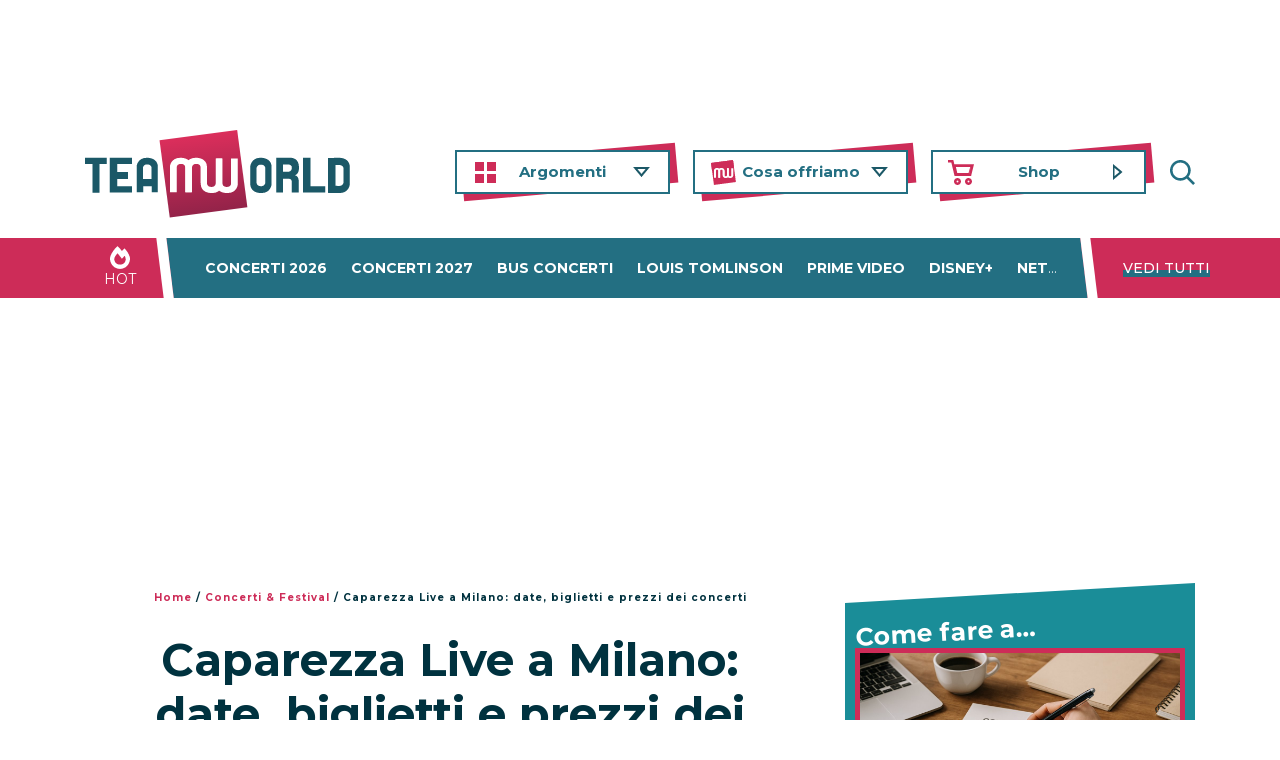

--- FILE ---
content_type: text/html; charset=UTF-8
request_url: https://www.teamworld.it/concerti-festival/concerti-caparezza-milano/
body_size: 19831
content:
<!DOCTYPE html>
<html lang="it-IT">
<head>
	<meta charset="utf-8">
	<meta name="viewport" content="width=device-width, initial-scale=1, shrink-to-fit=no, maximum-scale=1, user-scalable=0">
	<title>Concerti Caparezza a Milano: biglietti, prezzi e date</title>
	<meta name="theme-color" content="#156176">
	<link rel="shortcut icon" href="https://www.teamworld.it/wp-content/themes/teamworld-v4/images/favicon.ico">
	<link rel="alternate" type="application/rss+xml" title="RSS 2.0" href="https://www.teamworld.it/feed/">
	<link rel="alternate" type="text/xml" title="RSS .92" href="https://www.teamworld.it/feed/rss/">
	<link rel="alternate" type="application/atom+xml" title="Atom 0.3" href="https://www.teamworld.it/feed/atom/">
	<link rel="pingback" href="https://www.teamworld.it/xmlrpc.php">
		
	<link rel="dns-prefetch" href="https://exmarketplace.com">
	<link rel="preconnect" href="https://cdn.exmarketplace.com">
	<link rel="preconnect" href="https://securepubads.g.doubleclick.net">
	
<meta name='robots' content='index, follow, max-image-preview:large, max-snippet:-1, max-video-preview:-1' />

	<!-- This site is optimized with the Yoast SEO plugin v26.8 - https://yoast.com/product/yoast-seo-wordpress/ -->
	<meta name="description" content="Caparezza Live a Milano. Scopri le date, dove acquistare i biglietti e i prezzi dei concerti dell&#039;artista in città." />
	<link rel="canonical" href="https://www.teamworld.it/concerti-festival/concerti-caparezza-milano/" />
	<meta property="og:locale" content="it_IT" />
	<meta property="og:type" content="article" />
	<meta property="og:title" content="Concerti Caparezza a Milano: biglietti, prezzi e date" />
	<meta property="og:description" content="Caparezza Live a Milano. Scopri le date, dove acquistare i biglietti e i prezzi dei concerti dell&#039;artista in città." />
	<meta property="og:url" content="https://www.teamworld.it/concerti-festival/concerti-caparezza-milano/" />
	<meta property="og:site_name" content="Team World" />
	<meta property="article:publisher" content="https://www.facebook.com/teamworld" />
	<meta property="article:published_time" content="2022-02-28T10:25:43+00:00" />
	<meta property="article:modified_time" content="2022-02-28T11:18:37+00:00" />
	<meta property="og:image" content="https://www.teamworld.it/wp-content/uploads/2021/03/Caparezza.jpg" />
	<meta property="og:image:width" content="1200" />
	<meta property="og:image:height" content="630" />
	<meta property="og:image:type" content="image/jpeg" />
	<meta name="author" content="Francesca Redazione" />
	<meta name="twitter:card" content="summary_large_image" />
	<meta name="twitter:title" content="Concerti Caparezza a Milano: biglietti, prezzi e date" />
	<meta name="twitter:description" content="Caparezza Live a Milano. Scopri le date, dove acquistare i biglietti e i prezzi dei concerti dell&#039;artista in città." />
	<meta name="twitter:creator" content="@team_world" />
	<meta name="twitter:site" content="@team_world" />
	<script type="application/ld+json" class="yoast-schema-graph">{"@context":"https://schema.org","@graph":[{"@type":"Article","@id":"https://www.teamworld.it/concerti-festival/concerti-caparezza-milano/#article","isPartOf":{"@id":"https://www.teamworld.it/concerti-festival/concerti-caparezza-milano/"},"author":{"name":"Francesca Redazione","@id":"https://www.teamworld.it/#/schema/person/b8790ebfda1ce955bbcd8e457ca513db"},"headline":"Caparezza Live a Milano: date, biglietti e prezzi dei concerti","datePublished":"2022-02-28T10:25:43+00:00","dateModified":"2022-02-28T11:18:37+00:00","mainEntityOfPage":{"@id":"https://www.teamworld.it/concerti-festival/concerti-caparezza-milano/"},"wordCount":243,"publisher":{"@id":"https://www.teamworld.it/#organization"},"image":{"@id":"https://www.teamworld.it/concerti-festival/concerti-caparezza-milano/#primaryimage"},"thumbnailUrl":"https://www.teamworld.it/wp-content/uploads/2021/03/Caparezza.jpg","articleSection":["Concerti &amp; Festival"],"inLanguage":"it-IT"},{"@type":"WebPage","@id":"https://www.teamworld.it/concerti-festival/concerti-caparezza-milano/","url":"https://www.teamworld.it/concerti-festival/concerti-caparezza-milano/","name":"Concerti Caparezza a Milano: biglietti, prezzi e date","isPartOf":{"@id":"https://www.teamworld.it/#website"},"primaryImageOfPage":{"@id":"https://www.teamworld.it/concerti-festival/concerti-caparezza-milano/#primaryimage"},"image":{"@id":"https://www.teamworld.it/concerti-festival/concerti-caparezza-milano/#primaryimage"},"thumbnailUrl":"https://www.teamworld.it/wp-content/uploads/2021/03/Caparezza.jpg","datePublished":"2022-02-28T10:25:43+00:00","dateModified":"2022-02-28T11:18:37+00:00","description":"Caparezza Live a Milano. Scopri le date, dove acquistare i biglietti e i prezzi dei concerti dell'artista in città.","breadcrumb":{"@id":"https://www.teamworld.it/concerti-festival/concerti-caparezza-milano/#breadcrumb"},"inLanguage":"it-IT","potentialAction":[{"@type":"ReadAction","target":["https://www.teamworld.it/concerti-festival/concerti-caparezza-milano/"]}]},{"@type":"ImageObject","inLanguage":"it-IT","@id":"https://www.teamworld.it/concerti-festival/concerti-caparezza-milano/#primaryimage","url":"https://www.teamworld.it/wp-content/uploads/2021/03/Caparezza.jpg","contentUrl":"https://www.teamworld.it/wp-content/uploads/2021/03/Caparezza.jpg","width":1200,"height":630,"caption":"Caparezza"},{"@type":"BreadcrumbList","@id":"https://www.teamworld.it/concerti-festival/concerti-caparezza-milano/#breadcrumb","itemListElement":[{"@type":"ListItem","position":1,"name":"Home","item":"https://www.teamworld.it/"},{"@type":"ListItem","position":2,"name":"Concerti &amp; Festival","item":"https://www.teamworld.it/concerti-festival/"},{"@type":"ListItem","position":3,"name":"Caparezza Live a Milano: date, biglietti e prezzi dei concerti"}]},{"@type":"WebSite","@id":"https://www.teamworld.it/#website","url":"https://www.teamworld.it/","name":"Team World","description":"Per chi ama Cinema e Musica","publisher":{"@id":"https://www.teamworld.it/#organization"},"potentialAction":[{"@type":"SearchAction","target":{"@type":"EntryPoint","urlTemplate":"https://www.teamworld.it/?s={search_term_string}"},"query-input":{"@type":"PropertyValueSpecification","valueRequired":true,"valueName":"search_term_string"}}],"inLanguage":"it-IT"},{"@type":"Organization","@id":"https://www.teamworld.it/#organization","name":"Team World Srl","url":"https://www.teamworld.it/","logo":{"@type":"ImageObject","inLanguage":"it-IT","@id":"https://www.teamworld.it/#/schema/logo/image/","url":"https://www.teamworld.it/wp-content/uploads/2020/02/logotw-1.png","contentUrl":"https://www.teamworld.it/wp-content/uploads/2020/02/logotw-1.png","width":254,"height":97,"caption":"Team World Srl"},"image":{"@id":"https://www.teamworld.it/#/schema/logo/image/"},"sameAs":["https://www.facebook.com/teamworld","https://x.com/team_world","https://instagram.com/team_world/","https://www.linkedin.com/company/team-world/","https://www.youtube.com/user/TeamWorldchannel"]},{"@type":"Person","@id":"https://www.teamworld.it/#/schema/person/b8790ebfda1ce955bbcd8e457ca513db","name":"Francesca Redazione","image":{"@type":"ImageObject","inLanguage":"it-IT","@id":"https://www.teamworld.it/#/schema/person/image/","url":"https://secure.gravatar.com/avatar/58ca1717580b830f61ea101b732ff302429fc5848186988674ea7f43bcc13150?s=96&d=https%3A%2F%2Fwww.teamworld.it%2Fwp-content%2Fthemes%2Fteamworld-v4%2Fimages%2Fgravatar.jpg&r=g","contentUrl":"https://secure.gravatar.com/avatar/58ca1717580b830f61ea101b732ff302429fc5848186988674ea7f43bcc13150?s=96&d=https%3A%2F%2Fwww.teamworld.it%2Fwp-content%2Fthemes%2Fteamworld-v4%2Fimages%2Fgravatar.jpg&r=g","caption":"Francesca Redazione"}}]}</script>
	<!-- / Yoast SEO plugin. -->


<link rel='dns-prefetch' href='//cdnjs.cloudflare.com' />
<link rel='dns-prefetch' href='//stackpath.bootstrapcdn.com' />

<link rel="alternate" title="oEmbed (JSON)" type="application/json+oembed" href="https://www.teamworld.it/wp-json/oembed/1.0/embed?url=https%3A%2F%2Fwww.teamworld.it%2Fconcerti-festival%2Fconcerti-caparezza-milano%2F" />
<link rel="alternate" title="oEmbed (XML)" type="text/xml+oembed" href="https://www.teamworld.it/wp-json/oembed/1.0/embed?url=https%3A%2F%2Fwww.teamworld.it%2Fconcerti-festival%2Fconcerti-caparezza-milano%2F&#038;format=xml" />
		<!-- This site uses the Google Analytics by MonsterInsights plugin v9.2.4 - Using Analytics tracking - https://www.monsterinsights.com/ -->
							<script src="//www.googletagmanager.com/gtag/js?id=G-28TJTQG544" data-cfasync="false" data-wpfc-render="false" type="pmdelayedscript" async data-perfmatters-type="text/javascript" data-no-optimize="1" data-no-defer="1" data-no-minify="1"></script>
			<script data-cfasync="false" data-wpfc-render="false" type="pmdelayedscript" data-perfmatters-type="text/javascript" data-no-optimize="1" data-no-defer="1" data-no-minify="1">
				var mi_version = '9.2.4';
				var mi_track_user = true;
				var mi_no_track_reason = '';
								var MonsterInsightsDefaultLocations = {"page_location":"https:\/\/www.teamworld.it\/concerti-festival\/concerti-caparezza-milano\/"};
				if ( typeof MonsterInsightsPrivacyGuardFilter === 'function' ) {
					var MonsterInsightsLocations = (typeof MonsterInsightsExcludeQuery === 'object') ? MonsterInsightsPrivacyGuardFilter( MonsterInsightsExcludeQuery ) : MonsterInsightsPrivacyGuardFilter( MonsterInsightsDefaultLocations );
				} else {
					var MonsterInsightsLocations = (typeof MonsterInsightsExcludeQuery === 'object') ? MonsterInsightsExcludeQuery : MonsterInsightsDefaultLocations;
				}

								var disableStrs = [
										'ga-disable-G-28TJTQG544',
									];

				/* Function to detect opted out users */
				function __gtagTrackerIsOptedOut() {
					for (var index = 0; index < disableStrs.length; index++) {
						if (document.cookie.indexOf(disableStrs[index] + '=true') > -1) {
							return true;
						}
					}

					return false;
				}

				/* Disable tracking if the opt-out cookie exists. */
				if (__gtagTrackerIsOptedOut()) {
					for (var index = 0; index < disableStrs.length; index++) {
						window[disableStrs[index]] = true;
					}
				}

				/* Opt-out function */
				function __gtagTrackerOptout() {
					for (var index = 0; index < disableStrs.length; index++) {
						document.cookie = disableStrs[index] + '=true; expires=Thu, 31 Dec 2099 23:59:59 UTC; path=/';
						window[disableStrs[index]] = true;
					}
				}

				if ('undefined' === typeof gaOptout) {
					function gaOptout() {
						__gtagTrackerOptout();
					}
				}
								window.dataLayer = window.dataLayer || [];

				window.MonsterInsightsDualTracker = {
					helpers: {},
					trackers: {},
				};
				if (mi_track_user) {
					function __gtagDataLayer() {
						dataLayer.push(arguments);
					}

					function __gtagTracker(type, name, parameters) {
						if (!parameters) {
							parameters = {};
						}

						if (parameters.send_to) {
							__gtagDataLayer.apply(null, arguments);
							return;
						}

						if (type === 'event') {
														parameters.send_to = monsterinsights_frontend.v4_id;
							var hookName = name;
							if (typeof parameters['event_category'] !== 'undefined') {
								hookName = parameters['event_category'] + ':' + name;
							}

							if (typeof MonsterInsightsDualTracker.trackers[hookName] !== 'undefined') {
								MonsterInsightsDualTracker.trackers[hookName](parameters);
							} else {
								__gtagDataLayer('event', name, parameters);
							}
							
						} else {
							__gtagDataLayer.apply(null, arguments);
						}
					}

					__gtagTracker('js', new Date());
					__gtagTracker('set', {
						'developer_id.dZGIzZG': true,
											});
					if ( MonsterInsightsLocations.page_location ) {
						__gtagTracker('set', MonsterInsightsLocations);
					}
										__gtagTracker('config', 'G-28TJTQG544', {"forceSSL":"true","anonymize_ip":"true"} );
															window.gtag = __gtagTracker;										(function () {
						/* https://developers.google.com/analytics/devguides/collection/analyticsjs/ */
						/* ga and __gaTracker compatibility shim. */
						var noopfn = function () {
							return null;
						};
						var newtracker = function () {
							return new Tracker();
						};
						var Tracker = function () {
							return null;
						};
						var p = Tracker.prototype;
						p.get = noopfn;
						p.set = noopfn;
						p.send = function () {
							var args = Array.prototype.slice.call(arguments);
							args.unshift('send');
							__gaTracker.apply(null, args);
						};
						var __gaTracker = function () {
							var len = arguments.length;
							if (len === 0) {
								return;
							}
							var f = arguments[len - 1];
							if (typeof f !== 'object' || f === null || typeof f.hitCallback !== 'function') {
								if ('send' === arguments[0]) {
									var hitConverted, hitObject = false, action;
									if ('event' === arguments[1]) {
										if ('undefined' !== typeof arguments[3]) {
											hitObject = {
												'eventAction': arguments[3],
												'eventCategory': arguments[2],
												'eventLabel': arguments[4],
												'value': arguments[5] ? arguments[5] : 1,
											}
										}
									}
									if ('pageview' === arguments[1]) {
										if ('undefined' !== typeof arguments[2]) {
											hitObject = {
												'eventAction': 'page_view',
												'page_path': arguments[2],
											}
										}
									}
									if (typeof arguments[2] === 'object') {
										hitObject = arguments[2];
									}
									if (typeof arguments[5] === 'object') {
										Object.assign(hitObject, arguments[5]);
									}
									if ('undefined' !== typeof arguments[1].hitType) {
										hitObject = arguments[1];
										if ('pageview' === hitObject.hitType) {
											hitObject.eventAction = 'page_view';
										}
									}
									if (hitObject) {
										action = 'timing' === arguments[1].hitType ? 'timing_complete' : hitObject.eventAction;
										hitConverted = mapArgs(hitObject);
										__gtagTracker('event', action, hitConverted);
									}
								}
								return;
							}

							function mapArgs(args) {
								var arg, hit = {};
								var gaMap = {
									'eventCategory': 'event_category',
									'eventAction': 'event_action',
									'eventLabel': 'event_label',
									'eventValue': 'event_value',
									'nonInteraction': 'non_interaction',
									'timingCategory': 'event_category',
									'timingVar': 'name',
									'timingValue': 'value',
									'timingLabel': 'event_label',
									'page': 'page_path',
									'location': 'page_location',
									'title': 'page_title',
									'referrer' : 'page_referrer',
								};
								for (arg in args) {
																		if (!(!args.hasOwnProperty(arg) || !gaMap.hasOwnProperty(arg))) {
										hit[gaMap[arg]] = args[arg];
									} else {
										hit[arg] = args[arg];
									}
								}
								return hit;
							}

							try {
								f.hitCallback();
							} catch (ex) {
							}
						};
						__gaTracker.create = newtracker;
						__gaTracker.getByName = newtracker;
						__gaTracker.getAll = function () {
							return [];
						};
						__gaTracker.remove = noopfn;
						__gaTracker.loaded = true;
						window['__gaTracker'] = __gaTracker;
					})();
									} else {
										console.log("");
					(function () {
						function __gtagTracker() {
							return null;
						}

						window['__gtagTracker'] = __gtagTracker;
						window['gtag'] = __gtagTracker;
					})();
									}
			</script>
				<!-- / Google Analytics by MonsterInsights -->
		<style id='wp-img-auto-sizes-contain-inline-css' type='text/css'>
img:is([sizes=auto i],[sizes^="auto," i]){contain-intrinsic-size:3000px 1500px}
/*# sourceURL=wp-img-auto-sizes-contain-inline-css */
</style>
<style id='wp-block-library-inline-css' type='text/css'>
:root{--wp-block-synced-color:#7a00df;--wp-block-synced-color--rgb:122,0,223;--wp-bound-block-color:var(--wp-block-synced-color);--wp-editor-canvas-background:#ddd;--wp-admin-theme-color:#007cba;--wp-admin-theme-color--rgb:0,124,186;--wp-admin-theme-color-darker-10:#006ba1;--wp-admin-theme-color-darker-10--rgb:0,107,160.5;--wp-admin-theme-color-darker-20:#005a87;--wp-admin-theme-color-darker-20--rgb:0,90,135;--wp-admin-border-width-focus:2px}@media (min-resolution:192dpi){:root{--wp-admin-border-width-focus:1.5px}}.wp-element-button{cursor:pointer}:root .has-very-light-gray-background-color{background-color:#eee}:root .has-very-dark-gray-background-color{background-color:#313131}:root .has-very-light-gray-color{color:#eee}:root .has-very-dark-gray-color{color:#313131}:root .has-vivid-green-cyan-to-vivid-cyan-blue-gradient-background{background:linear-gradient(135deg,#00d084,#0693e3)}:root .has-purple-crush-gradient-background{background:linear-gradient(135deg,#34e2e4,#4721fb 50%,#ab1dfe)}:root .has-hazy-dawn-gradient-background{background:linear-gradient(135deg,#faaca8,#dad0ec)}:root .has-subdued-olive-gradient-background{background:linear-gradient(135deg,#fafae1,#67a671)}:root .has-atomic-cream-gradient-background{background:linear-gradient(135deg,#fdd79a,#004a59)}:root .has-nightshade-gradient-background{background:linear-gradient(135deg,#330968,#31cdcf)}:root .has-midnight-gradient-background{background:linear-gradient(135deg,#020381,#2874fc)}:root{--wp--preset--font-size--normal:16px;--wp--preset--font-size--huge:42px}.has-regular-font-size{font-size:1em}.has-larger-font-size{font-size:2.625em}.has-normal-font-size{font-size:var(--wp--preset--font-size--normal)}.has-huge-font-size{font-size:var(--wp--preset--font-size--huge)}.has-text-align-center{text-align:center}.has-text-align-left{text-align:left}.has-text-align-right{text-align:right}.has-fit-text{white-space:nowrap!important}#end-resizable-editor-section{display:none}.aligncenter{clear:both}.items-justified-left{justify-content:flex-start}.items-justified-center{justify-content:center}.items-justified-right{justify-content:flex-end}.items-justified-space-between{justify-content:space-between}.screen-reader-text{border:0;clip-path:inset(50%);height:1px;margin:-1px;overflow:hidden;padding:0;position:absolute;width:1px;word-wrap:normal!important}.screen-reader-text:focus{background-color:#ddd;clip-path:none;color:#444;display:block;font-size:1em;height:auto;left:5px;line-height:normal;padding:15px 23px 14px;text-decoration:none;top:5px;width:auto;z-index:100000}html :where(.has-border-color){border-style:solid}html :where([style*=border-top-color]){border-top-style:solid}html :where([style*=border-right-color]){border-right-style:solid}html :where([style*=border-bottom-color]){border-bottom-style:solid}html :where([style*=border-left-color]){border-left-style:solid}html :where([style*=border-width]){border-style:solid}html :where([style*=border-top-width]){border-top-style:solid}html :where([style*=border-right-width]){border-right-style:solid}html :where([style*=border-bottom-width]){border-bottom-style:solid}html :where([style*=border-left-width]){border-left-style:solid}html :where(img[class*=wp-image-]){height:auto;max-width:100%}:where(figure){margin:0 0 1em}html :where(.is-position-sticky){--wp-admin--admin-bar--position-offset:var(--wp-admin--admin-bar--height,0px)}@media screen and (max-width:600px){html :where(.is-position-sticky){--wp-admin--admin-bar--position-offset:0px}}

/*# sourceURL=wp-block-library-inline-css */
</style>
<style id='classic-theme-styles-inline-css' type='text/css'>
/*! This file is auto-generated */
.wp-block-button__link{color:#fff;background-color:#32373c;border-radius:9999px;box-shadow:none;text-decoration:none;padding:calc(.667em + 2px) calc(1.333em + 2px);font-size:1.125em}.wp-block-file__button{background:#32373c;color:#fff;text-decoration:none}
/*# sourceURL=/wp-includes/css/classic-themes.min.css */
</style>
<link rel='stylesheet' id='ajax-load-more-css' href='https://www.teamworld.it/wp-content/plugins/ajax-load-more/core/dist/css/ajax-load-more.min.css?ver=6.9' type='text/css' media='all' />
<link rel='stylesheet' id='wp-polls-css' href='https://www.teamworld.it/wp-content/plugins/wp-polls/polls-css.css?ver=2.77.3' type='text/css' media='all' />
<style id='wp-polls-inline-css' type='text/css'>
.wp-polls .pollbar {
	margin: 1px;
	font-size: 8px;
	line-height: 10px;
	height: 10px;
	background: #156176;
	border: 1px solid #156176;
}

/*# sourceURL=wp-polls-inline-css */
</style>
<link rel='stylesheet' id='ajax-load-more-filters-css' href='https://www.teamworld.it/wp-content/plugins/ajax-load-more-pro/pro/ajax-load-more-filters/dist/css/styles.css?ver=6.9' type='text/css' media='all' />
<link rel='stylesheet' id='ajax-load-more-paging-css' href='https://www.teamworld.it/wp-content/plugins/ajax-load-more-pro/pro/ajax-load-more-paging/core/css/ajax-load-more-paging.min.css?ver=6.9' type='text/css' media='all' />
<link rel='stylesheet' id='bootstrap-css' href='https://stackpath.bootstrapcdn.com/bootstrap/4.4.1/css/bootstrap.min.css?ver=6.9' type='text/css' media='all' />
<link rel='stylesheet' id='googlefont-css' href='https://www.teamworld.it/wp-content/cache/perfmatters/www.teamworld.it/fonts/14301cc8916e.google-fonts.min.css' type='text/css' media='all' />
<link rel='stylesheet' id='style-fontawesome-css' href='https://www.teamworld.it/wp-content/themes/teamworld-v4/css/fontawesome-free-5.15.4-web/css/all.min.css?ver=6.9' type='text/css' media='all' />
<link rel='stylesheet' id='style-css' href='https://www.teamworld.it/wp-content/themes/teamworld-v4/style.css?v=1742378250&#038;ver=6.9' type='text/css' media='all' />
<link rel='stylesheet' id='new-royalslider-core-css-css' href='https://www.teamworld.it/wp-content/plugins/new-royalslider/lib/royalslider/royalslider.css?ver=3.4.2' type='text/css' media='all' />
<link rel='stylesheet' id='rsUni-css-css' href='https://www.teamworld.it/wp-content/plugins/new-royalslider/lib/royalslider/skins/universal/rs-universal.css?ver=3.4.2' type='text/css' media='all' />
<link rel='stylesheet' id='aawp-css' href='https://www.teamworld.it/wp-content/plugins/aawp/assets/dist/css/main.css?ver=4.4.0' type='text/css' media='all' />
<style type="text/css">.aawp .aawp-tb__row--highlight{background-color:#256aaf;}.aawp .aawp-tb__row--highlight{color:#fff;}.aawp .aawp-tb__row--highlight a{color:#fff;}</style><script type="pmdelayedscript" data-cfasync="false" data-no-optimize="1" data-no-defer="1" data-no-minify="1">document.documentElement.className += " js";</script>
<noscript><style>.perfmatters-lazy[data-src]{display:none !important;}</style></noscript><style>.perfmatters-lazy.pmloaded,.perfmatters-lazy.pmloaded>img,.perfmatters-lazy>img.pmloaded,.perfmatters-lazy[data-ll-status=entered]{animation:500ms pmFadeIn}@keyframes pmFadeIn{0%{opacity:0}100%{opacity:1}}</style>	
<script async src="https://securepubads.g.doubleclick.net/tag/js/gpt.js" type="pmdelayedscript" data-cfasync="false" data-no-optimize="1" data-no-defer="1" data-no-minify="1"></script><script async src="https://cdn.exmarketplace.com/bidder/teamworld/teamworld.dfp.min.js" type="pmdelayedscript" data-cfasync="false" data-no-optimize="1" data-no-defer="1" data-no-minify="1"></script><link rel="stylesheet" href="https://cdn.exmarketplace.com/bidder/video_update/vcfg_minified_start_opt.css"/>
<script async src="https://imasdk.googleapis.com/js/sdkloader/ima3.js" type="pmdelayedscript" data-cfasync="false" data-no-optimize="1" data-no-defer="1" data-no-minify="1"></script>
<script async src="https://cdn.exmarketplace.com/bidder/video_update/vcfg_minified.js" type="pmdelayedscript" data-cfasync="false" data-no-optimize="1" data-no-defer="1" data-no-minify="1"></script>
<script async src="https://cdn.exmarketplace.com/bidder/teamworld/teamworld_video_v2.js" type="pmdelayedscript" data-cfasync="false" data-no-optimize="1" data-no-defer="1" data-no-minify="1"></script>

</head>

<body class="wp-singular post-template-default single single-post postid-221278 single-format-standard wp-theme-teamworld-v4 aawp-custom">

	<header>
		<div class="container">
			<div class="row no-gutters justify-content-between">
				<div class="col-md-3 text-center text-md-left logo" itemscope itemtype="http://schema.org/Organization">
					<a href="https://www.teamworld.it" itemprop="url"><img itemprop="logo" src="data:image/svg+xml,%3Csvg%20xmlns=&#039;http://www.w3.org/2000/svg&#039;%20width=&#039;265&#039;%20height=&#039;88&#039;%20viewBox=&#039;0%200%20265%2088&#039;%3E%3C/svg%3E" width="265" height="88" alt="Team World" class="logo-teamworld img-fluid perfmatters-lazy" data-src="https://www.teamworld.it/wp-content/themes/teamworld-v4/images/logo-teamworld.svg" /><noscript><img itemprop="logo" src="https://www.teamworld.it/wp-content/themes/teamworld-v4/images/logo-teamworld.svg" width="265" height="88" alt="Team World" class="logo-teamworld img-fluid"></noscript></a>
				</div>
				<div class="col-md-8">
					
					
<nav class="nav-primary">
	<a href="#" class="hamburger" aria-label="Espandi" aria-expanded="false">
		<span></span>
		<span></span>
		<span></span>
		<span></span>
		<b>Menu</b>
	</a>
	
	<a href="https://www.teamworld.it" class="logo-stucked-home"></a>
	
	<div class="nav-primary-menu">
		<div class="nav-primary-main">			<ul>
				<li class="nav-ico nav--argomenti menu-item-has-children"><a href="#" aria-haspopup="true" aria-expanded="false">Argomenti</a>
					<ul>
						<li><a href="https://www.teamworld.it/musica/">Musica</a></li>
						<li><a href="https://www.teamworld.it/cinema/">Cinema</a></li>
						<li><a href="https://www.teamworld.it/concerti-festival/">Concerti</a></li>
						<li><a href="https://www.teamworld.it/libri/">Libri</a></li>
						<li><a href="https://www.teamworld.it/spettacolo-tv/">Serie, TV e Spettacolo</a></li>
						<li><a href="https://www.teamworld.it/tecnologia/">Tech</a></li>
						<li><a href="https://www.teamworld.it/lifestyle/">Lifestyle</a></li>
						<li><a href="https://www.teamworld.it/istruzione-cultura/">Cultura</a></li>
					</ul>
				</li>
				<li class="nav-ico nav--cosa-offriamo menu-item-has-children"><a href="#" aria-haspopup="true" aria-expanded="false">Cosa offriamo</a>
					<ul>
						<li class="nav--sottosezione">Per artisti e aziende</li>
						<li><a href="https://www.teamworld.it/chi-siamo/agency-management-etichetta-discografica/">Agency <span class="br"></span>+ Management <span class="br"></span>+ Etichetta discografica</a></li>
						<li class="nav--sottosezione">Per i fan</li>
						<li><a href="https://www.teamworld.it/meet-greet/">Gestione Community <span class="br"></span>+ Meet &amp; Greet</a></li>
												<li><a href="https://www.teamworld.it/concerti-festival/concerti-raggiungibili-eventi-in-bus-elenco/">Bus Concerti</a></li>
						<!--li><a href="/musica/team-world/tw-squad-entra-nel-gruppo-degli-utenti-piu-attivi-team-world/">TW Squad</a></li-->
						<li class="nav--sottosezione">Chi sosteniamo</li>
						<li><a href="https://www.teamworld.it/save-the-dogs/">Save the Dogs</a></li>
						<li><a href="https://www.teamworld.it/animal-equality/">Animal Equality</a></li>
					</ul>
				</li>
				<li class="nav-ico nav--shop"><a href="https://www.teamworldshop.it/" target="_blank">Shop</a></li>
				<li class="d-block d-sm-none menu-item-has-children"><a href="#" aria-haspopup="true" aria-expanded="false">Contatti</a>
					<ul>
						<li><a href="https://www.teamworld.it/contattaci/">Contattaci</a></li>
						<li><a href="https://www.teamworld.it/chiedi-a-team-world/">Domande e Risposte</a></li>
						<li><a href="https://www.teamworld.it/dove-siamo/">Dove siamo</a></li>
						<li><a href="https://www.teamworld.it/lavora-con-noi/">Lavora con noi</a></li>
						<li><a href="https://www.teamworld.it/pubblicita/">Pubblicità</a></li>
					</ul>
				</li>
				<li class="d-block d-sm-none menu-item-has-children"><a href="#" aria-haspopup="true" aria-expanded="false">Su di noi</a>
					<ul>
						<li><a href="https://www.teamworld.it/chi-siamo/">Chi siamo</a></li>
						<li><a href="https://www.teamworld.it/team-world-story/">La nostra storia</a></li>
						<li><a href="https://www.teamworld.it/musica/team-world/">Team World News</a></li>
						<li><a href="https://www.teamworld.it/redazione/">Redazione</a></li>
					</ul>
				</li>
			</ul>
		</div>
		<div class="nav-primary-social d-block d-sm-none">
			<ul>
				<li><a href="https://www.facebook.com/teamworld/" rel="nofollow" target="_blank"><i class="fab fa-facebook-f"></i></a></li>
				<li><a href="https://twitter.com/team_world" rel="nofollow" target="_blank"><i class="fab fa-twitter"></i></a></li>
				<li><a href="https://instagram.com/team_world" rel="nofollow" target="_blank"><i class="fab fa-instagram"></i></a></li>
				<li><a href="https://it.linkedin.com/company/team-world" rel="nofollow" target="_blank"><i class="fab fa-linkedin-in"></i></a></li>
				<li><a href="https://www.youtube.com/user/TeamWorldchannel" rel="nofollow" target="_blank"><i class="fab fa-youtube"></i></a></li>
			</ul>
		</div>
	</div>

		
	
	<div class="nav-search-wrap">
		<a href="#search-fly-wrap" class="overlay-open nav-search-but">Cerca</a>
		<div class="overlay" id="search-fly-wrap">
			<div class="overlay-close"><span></span><span></span></div>
			<div id="searchform" class="modal-dialog modal-dialog-centered">
				<div class="overlay-content text-center">
					<p>Cosa stai cercando?</p>
					<!--script async src="https://cse.google.com/cse.js?cx=015944154403552601802:twaqe3en5ga"></script>
					<div class="gcse-searchbox-only" role="search"></div--><form role="search" method="get" class="search-form" action="https://www.teamworld.it/">
  <label class="screen-reader-text d-none">Cerca:</label>
  <input type="search" class="text-center search-field" value="" name="s" title="Cerca:">
  <br>
  <button type="submit" class="btn btn-primary search-submit"><i class="fas fa-search"></i> Cerca</button>
</form>				</div>
			</div>
		</div>
	</div><!--nav-search-wrap-->
</nav>
					
					
				</div>
			</div>
		</div>
	</header>
	
	<div class="gptslot" data-adunitid="10" style="display: none;"></div>
	
	<section class="hot d-none d-sm-block">
		<div class="container">
			<div class="row no-gutters">
				<div class="hot-title">HOT</div>
				<nav id="hot-nav">
					<div class="menu-hot-menu-v2-container"><ul id="menu-hot-menu-v2" class="menu"><li id="menu-item-342408" class="menu-item menu-item-type-custom menu-item-object-custom menu-item-342408"><a href="https://www.teamworld.it/concerti-festival/concerti-2026-italia-biglietti/">Concerti 2026</a></li>
<li id="menu-item-354391" class="menu-item menu-item-type-custom menu-item-object-custom menu-item-354391"><a href="https://www.teamworld.it/concerti-festival/concerti-2027-italia-biglietti/">Concerti 2027</a></li>
<li id="menu-item-354603" class="menu-item menu-item-type-custom menu-item-object-custom menu-item-354603"><a href="https://www.teamworld.it/tag/eventi-in-bus/">Bus concerti</a></li>
<li id="menu-item-360694" class="menu-item menu-item-type-custom menu-item-object-custom menu-item-360694"><a href="https://www.teamworld.it/tag/louis-tomlinson/">Louis Tomlinson</a></li>
<li id="menu-item-159736" class="menu-item menu-item-type-custom menu-item-object-custom menu-item-159736"><a href="https://www.teamworld.it/tecnologia/cos-e-amazon-prime-video/">Prime Video</a></li>
<li id="menu-item-157176" class="menu-item menu-item-type-custom menu-item-object-custom menu-item-157176"><a href="https://www.teamworld.it/tag/disney-plus/" title="Disney+ costo abbonamento">Disney+</a></li>
<li id="menu-item-117087" class="menu-item menu-item-type-custom menu-item-object-custom menu-item-117087"><a href="https://www.teamworld.it/tag/netflix/">Netflix</a></li>
<li id="menu-item-190935" class="menu-item menu-item-type-post_type menu-item-object-page menu-item-190935"><a href="https://www.teamworld.it/trova-streaming/" title="Trova in streaming film, serie TV ed eventi sportivi">Trova Streaming</a></li>
</ul></div>				</nav>
				<a href="#hot-nav" class="hot-vedi-tutti overlay-open-hot">Vedi tutti</a>
			</div>
		</div>
	</section>
	
    <section>
        <div class="container">
            <div class="gptslot masthead" data-adunitid="0"></div>
        </div>
    </section>

<script type="pmdelayedscript" data-perfmatters-type="text/javascript" data-cfasync="false" data-no-optimize="1" data-no-defer="1" data-no-minify="1">
	window.almComplete = function(alm){
		
		// inizializzo royalslider altrimenti nell'infinite loop non carica
		jQuery('.new-royalslider-1').royalSlider({template:'default',image_generation:{lazyLoading:!0,imageWidth:'',imageHeight:'',thumbImageWidth:96,thumbImageHeight:72},thumbs:{paddingBottom:4,thumbWidth:96,thumbHeight:72,appendSpan:!0},fullscreen:{enabled:!0,nativeFS:!0},video:[],deeplinking:{enabled:!0,change:!0,prefix:'img-'},width:'100%',height:500,autoScaleSlider:!0,autoScaleSliderWidth:960,autoScaleSliderHeight:640,controlNavigation:'thumbnails',arrowsNavHideOnTouch:!0,loop:!0,keyboardNavEnabled:!0,fadeinLoadedSlide:!1});

			};
	
	// aggiornamento url e title del bottone whatsapp mobile
/*	window.almUrlUpdate = function(permalink, type) {
		var wsu = document.getElementById('whatsapp-share-url');
		wsu.href = "whatsapp://send?text="+encodeURI(document.title)+"%0D%0A"+encodeURI(permalink)+"%2F%3Futm_source%3Dwhatsapp%26utm_medium%3Dlink-share%26utm_campaign%3Dmenu-button";
		//console.log("URL updated to " + permalink + ' with title ' + document.title + '- new url '+ wsu.href);
		__gaTracker("send", "event", "Infinite", "Log", permalink);	};*/
	
	</script>

       

<section>
	<div class="container">
		<div class="row py-4">
						<div class="col-sm-6 col-lg-8">
						<article class="single-post-load post-221278 post type-post status-publish format-standard has-post-thumbnail hentry category-concerti-festival">

			
			<div class="breadcrumb">
			<div id="crumbs"><span><span><a href="https://www.teamworld.it/">Home</a></span> / <span><a href="https://www.teamworld.it/concerti-festival/">Concerti &amp; Festival</a></span> / <span class="breadcrumb_last" aria-current="page">Caparezza Live a Milano: date, biglietti e prezzi dei concerti</span></span></div>			</div><!--breadcrumb-->

			<div class="post-head">
				<h1 class="headline entry-title">Caparezza Live a Milano: date, biglietti e prezzi dei concerti</h1>
				<h3 class="summary">Tutti i concerti di Caparezza a Milano. Scopri qui le date, dove acquistare i biglietti e prezzi dei concerti dell'artista in città</h3>				<div class="post-byline">
					<time class="updated" datetime="28/02/2022">28/02/2022</time> - <span class="vcard author"><span class="fn">Francesca Redazione</span></span>
									</div>
			</div>

			<div class="post-content">
				
				<p><strong>Caparezza in concerto a Milano –</strong> Se ti stai chiedendo <strong>quando e dove Caparezza</strong> salirà sui palchi a <strong>Milano</strong> qui trovi date, biglietti, prezzi e location dei concerti dell’artista nella città lombarda.</p><div class="gpt-sticky">
	<div class="gptslot" data-adunitid="1"></div>
</div>

<p>In questa news troverai tutte le informazioni utili sulle date dei concerti di Caparezza a Milano: dove acquistare i biglietti, quanto costano, in quale venue si svolgono e quando.</p>
<div id="bandsintown1893124796" class="pb-5"></div>
   <script>
/* TFP - Teamworld */
(function() {
	var opts = {
		artist: "Caparezza",
		song: "Exuvia",
		adunit_id: 100001732,
		div_id: "cf_async_" + Math.floor((Math.random() * 999999999))
	};
	var cf_div = document.createElement("div");
	cf_div.setAttribute("id", opts.div_id);
	var objTo = document.getElementById('bandsintown1893124796');
	objTo.appendChild(cf_div);
	var c=function(){cf.showAsyncAd(opts)};if(typeof window.cf !== 'undefined')c();else{cf_async=!0;var r=document.createElement("script"),s=document.getElementsByTagName("script")[0];r.async=!0;r.src="//srv.clickfuse.com/showads/showad.js";r.readyState?r.onreadystatechange=function(){if("loaded"==r.readyState||"complete"==r.readyState)r.onreadystatechange=null,c()}:r.onload=c;s.parentNode.insertBefore(r,s)};
})();
</script>
<p>Potrebbe interessarti anche il nostro articolo dedicato con <a href="https://www.teamworld.it/concerti-festival/biglietti-concerti-caparezza-exuvia-tour-2022-prezzi-date/">tutte le date dei concerti di Caparezza in Italia</a>.</p>
<h2><span id="caparezza-in-concerto-a-milano-le-date">Caparezza in concerto a Milano: le date</span></h2>
<p>Nel 2022, Caparezza salirà sul palco dell’Ippodromo SNAI San Siro<b> di Milano </b>per un’imperdibile data del <strong>nuovo Exuvia Tour:  </strong></p>
<ul>
<li><strong>11 luglio Milano – Milano Summer Festival – Ippodromo Snai San Siro – recupero del 08 maggio Assago (Mi) – Mediolanum Forum</strong></li>
</ul>
<h2><span id="biglietti-concerti-caparezza-a-milano">Biglietti concerti Caparezza a Milano</span></h2>
<p>Per acquistare i biglietti per i concerti di Caparezza non dovrai fare altro che cliccare sul sito di Ticketone presente nel riquadro grigio qui di seguito.</p>
<div class="box-grigio box-noborder">
<p style="text-align: center;"><strong>CAPAREZZA IN CONCERTO</strong><br>
<strong>BIGLIETTI DISPONIBILI SU</strong><br>
<a href="http://clk.tradedoubler.com/click?p(237081)a(2474058)g(21237920)url(https://www.ticketone.it/artist/caparezza/)" target="_blank" rel="noopener nofollow"><strong>WWW.TICKETONE.IT</strong></a></p><div class="gpt-sticky">
	<div class="gptslot" data-adunitid="2"></div>
</div>

</div>
<p><strong>Prezzi biglietti:</strong></p>
<p>Posto in piedi: 35,00 euro</p>

<div class="aawp">

            
            
<div class="aawp-product aawp-product--horizontal" data-aawp-product-asin="B08ZP9V82Y" data-aawp-product-id="208341" data-aawp-tracking-id="teawor-21" data-aawp-product-title="Exuvia CD" data-aawp-click-tracking="title">

    
    <div class="aawp-product__thumb">
        <a class="aawp-product__image-link" href="https://www.amazon.it/dp/B08ZP9V82Y?tag=teawor-21&amp;linkCode=ogi&amp;th=1&amp;psc=1" title="Exuvia, CD" rel="nofollow noopener sponsored" target="_blank">
            <img decoding="async" class="aawp-product__image perfmatters-lazy" src="data:image/svg+xml,%3Csvg%20xmlns=&#039;http://www.w3.org/2000/svg&#039;%20width=&#039;0&#039;%20height=&#039;0&#039;%20viewBox=&#039;0%200%200%200&#039;%3E%3C/svg%3E" alt="Exuvia, CD" data-src="https://m.media-amazon.com/images/I/41LmLnjjZrL._SL160_.jpg" /><noscript><img decoding="async" class="aawp-product__image" src="https://m.media-amazon.com/images/I/41LmLnjjZrL._SL160_.jpg" alt="Exuvia, CD"></noscript>
        </a>

            </div>

    <div class="aawp-product__content">
        <a class="aawp-product__title" href="https://www.amazon.it/dp/B08ZP9V82Y?tag=teawor-21&amp;linkCode=ogi&amp;th=1&amp;psc=1" title="Exuvia, CD" rel="nofollow noopener sponsored" target="_blank">
            Exuvia, CD        </a>
        <div class="aawp-product__description">
            Il nuovo album Caparezza        </div>
    </div>

    <div class="aawp-product__footer">

        <div class="aawp-product__pricing">
            
                            <span class="aawp-product__price aawp-product__price--current">22,46 EUR</span>
            
            <a href="https://www.amazon.it/gp/prime/?tag=teawor-21" title="Amazon Prime" rel="nofollow noopener sponsored" target="_blank" class="aawp-check-prime"><img decoding="async" src="data:image/svg+xml,%3Csvg%20xmlns=&#039;http://www.w3.org/2000/svg&#039;%20width=&#039;55&#039;%20height=&#039;16&#039;%20viewBox=&#039;0%200%2055%2016&#039;%3E%3C/svg%3E" height="16" width="55" alt="Amazon Prime" class="perfmatters-lazy" data-src="https://www.teamworld.it/wp-content/plugins/aawp/assets/img/icon-check-prime.svg" /><noscript><img decoding="async" src="https://www.teamworld.it/wp-content/plugins/aawp/assets/img/icon-check-prime.svg" height="16" width="55" alt="Amazon Prime"></noscript></a>        </div>

                <a class="aawp-button aawp-button--buy aawp-button aawp-button--amazon aawp-button--icon aawp-button--icon-black" href="https://www.amazon.it/dp/B08ZP9V82Y?tag=teawor-21&amp;linkCode=ogi&amp;th=1&amp;psc=1" title="Acquista su Amazon" target="_blank" rel="nofollow noopener sponsored">Acquista su Amazon</a>
            </div>

</div>

    
</div>

<p>I concerti di Caparezza sono eventi molto richiesti: non dimenticare di leggere la nostra guida su <a href="https://www.teamworld.it/tecnologia/come-fare-a/acquistare-biglietti-ticketone-it-vadano-sold-out/">come acquistare i biglietti dei concerti su Ticketone prima che vadano SOLD OUT</a>. Se hai a disposizione il bonus cultura di 18app, <a href="https://www.teamworld.it/news/come-fare-a/18app-spendere-bonus-cultura-biglietti-concerti-ticketone/">leggi qui come spenderlo per i concerti</a>.</p>
<!-- 
NOTA BENE FIL - LA PARTE JS è DENTRO A INIT
-->
<div id="container-video" style="max-width: 100%; margin: auto;" class="mb-4">
<div id="cont-jwp-gh"></div>
<div id="cont-jwp">
<video class="video-js vjs-default-skin vjs-16-9" id="videoDivPlayer" playsinline poster="" data_source_url="https://hls.exmarketplace.com/Valica/Teamworld_Srl_Unipersonale/100015_1760446316/index.m3u8" data_source_type="application/x-mpegURL" data_modal_poster_img="" data_modal_poster_url="" preload="auto" style controls>
</video>
</div>
</div>
<!-- End of Cognitive Tag -->
<!-- PER VIDEO CUSTOM DENTRO AD ARTICOLO USARE SHORTCODE [videoemp data="2020-04-15"] -->
				                
                                <div data-nosnippet class="disclaimer-affiliation"><small>Questo articolo contiene link di affiliazione. Se clicchi su uno di questi link e fai un acquisto, potremmo ricevere una commissione senza alcun costo aggiuntivo per te.</small></div>
                                
			</div><!--/post-content-->

			
            <div class="gptslot" data-adunitid="50"></div>
			
            
			<div class="prev-next-wrapper clearfix d-none">
				<div class="prev-post">
					&larr; News precedente <a href="https://www.teamworld.it/concerti-festival/concerti-caparezza-roma/" rel="prev">Caparezza Live a Roma: date, biglietti e prezzi dei concerti</a>				</div><!--prev-post-->
				<div class="next-post">
					News successiva &rarr; <a href="https://www.teamworld.it/concerti-festival/concerti-caparezza-genova/" rel="next">Caparezza Live a Genova: date, biglietti e prezzi dei concerti</a>				</div><!--next-post-->
			</div><!--prev-next-wrapper-->

			
			<div id="comments">
				
	

</div><!--comments-->
		</article><!--/single post load -->

<div id="ajax-load-more" class="ajax-load-more-wrap infinite skype"  data-alm-id="" data-canonical-url="https://www.teamworld.it/concerti-festival/concerti-caparezza-milano/" data-slug="concerti-caparezza-milano" data-post-id="221278"  data-localized="ajax_load_more_vars"><div aria-live="polite" aria-atomic="true" class="alm-listing alm-ajax" data-single-post="true" data-single-post-id="221278" data-single-post-order="367495,367471,367416" data-single-post-target=".single-post-load" data-single-post-title-template="{post-title} - {site-title}" data-single-post-site-title="Team World" data-single-post-site-tagline="Per chi ama Cinema e Musica" data-single-post-scroll="false" data-single-post-scrolltop="30" data-single-post-controls="1" data-single-post-progress-bar="top:10:ab1e52" data-single-post-pageview="true" data-container-type="div" data-loading-style="infinite skype" data-repeater="default" data-post-type="post" data-order="DESC" data-orderby="date" data-offset="1" data-posts-per-page="1" data-scroll="true" data-scroll-distance="-200" data-max-pages="0" data-pause-override="true" data-pause="true" data-button-label="Load More" data-destroy-after="3" data-transition="none"><div class="alm-reveal alm-single-post post-221278" data-url="https://www.teamworld.it/concerti-festival/concerti-caparezza-milano/" data-title="Caparezza Live a Milano: date, biglietti e prezzi dei concerti" data-id="221278" data-page="0"></div></div><div class="alm-btn-wrap" style="visibility: hidden;"><button class="alm-load-more-btn more " rel="next" type="button">Load More</button></div></div>
</div><!--/col-sm-6 col-lg-8-->

<aside class="col-sm-6 col-lg-4 sidebar">
		<div id="ht_catlight_link_widget-3" class="wbgr_green sidebar-widget ht_catlight_link_widget category-widget"><div class="sidebar-widget-header">Come fare a&#8230;</div>

					<div class="category-light">
												<div class="cat-light-top">
							<a href="https://www.teamworld.it/tecnologia/come-fare-a/come-scrivere-lettera-di-presentazione-canva/" class="stretched-link"><img width="1200" height="630" src="data:image/svg+xml,%3Csvg%20xmlns=&#039;http://www.w3.org/2000/svg&#039;%20width=&#039;1200&#039;%20height=&#039;630&#039;%20viewBox=&#039;0%200%201200%20630&#039;%3E%3C/svg%3E" class="attachment-post-thumb size-post-thumb wp-post-image perfmatters-lazy" alt="come scrivere lettera presentazione efficace" decoding="async" data-src="https://www.teamworld.it/wp-content/uploads/2025/09/come-scrivere-lettera-presentazione-efficace.jpg" data-srcset="https://www.teamworld.it/wp-content/uploads/2025/09/come-scrivere-lettera-presentazione-efficace.jpg 1200w, https://www.teamworld.it/wp-content/uploads/2025/09/come-scrivere-lettera-presentazione-efficace-1024x538.jpg 1024w, https://www.teamworld.it/wp-content/uploads/2025/09/come-scrivere-lettera-presentazione-efficace-768x403.jpg 768w" data-sizes="(max-width: 1200px) 100vw, 1200px" /><noscript><img width="1200" height="630" src="https://www.teamworld.it/wp-content/uploads/2025/09/come-scrivere-lettera-presentazione-efficace.jpg" class="attachment-post-thumb size-post-thumb wp-post-image" alt="come scrivere lettera presentazione efficace" decoding="async" srcset="https://www.teamworld.it/wp-content/uploads/2025/09/come-scrivere-lettera-presentazione-efficace.jpg 1200w, https://www.teamworld.it/wp-content/uploads/2025/09/come-scrivere-lettera-presentazione-efficace-1024x538.jpg 1024w, https://www.teamworld.it/wp-content/uploads/2025/09/come-scrivere-lettera-presentazione-efficace-768x403.jpg 768w" sizes="(max-width: 1200px) 100vw, 1200px" /></noscript></a>
							<div class="h2">Come scrivere una lettera di presentazione efficace (anche online con Canva)</div>
						</div><!--cat-light-top-->
																		<div class="cat-light-bottom">
							<ul>
																<li>
									<a href="https://www.teamworld.it/libri/audible-gratis/" class="stretched-link"><img width="300" height="250" src="data:image/svg+xml,%3Csvg%20xmlns=&#039;http://www.w3.org/2000/svg&#039;%20width=&#039;300&#039;%20height=&#039;250&#039;%20viewBox=&#039;0%200%20300%20250&#039;%3E%3C/svg%3E" class="attachment-medium size-medium wp-post-image perfmatters-lazy" alt="Amazon Audible" decoding="async" data-src="https://www.teamworld.it/wp-content/uploads/2020/11/Amazon-Audible-300x250.jpg" /><noscript><img width="300" height="250" src="https://www.teamworld.it/wp-content/uploads/2020/11/Amazon-Audible-300x250.jpg" class="attachment-medium size-medium wp-post-image" alt="Amazon Audible" decoding="async" /></noscript></a>
									<div class="entry-title float-right">Audible gratis: come ascoltare audiolibri gratuitamente su Audible</div>
								</li>
																<li>
									<a href="https://www.teamworld.it/tecnologia/come-fare-a/ticketmaster-registrazione-sito/" class="stretched-link"><img width="300" height="250" src="data:image/svg+xml,%3Csvg%20xmlns=&#039;http://www.w3.org/2000/svg&#039;%20width=&#039;300&#039;%20height=&#039;250&#039;%20viewBox=&#039;0%200%20300%20250&#039;%3E%3C/svg%3E" class="attachment-medium size-medium wp-post-image perfmatters-lazy" alt="Ticketmaster Italia guida acquisto" decoding="async" data-src="https://www.teamworld.it/wp-content/uploads/2020/07/Ticketmaster-guida-300x250.jpg" /><noscript><img width="300" height="250" src="https://www.teamworld.it/wp-content/uploads/2020/07/Ticketmaster-guida-300x250.jpg" class="attachment-medium size-medium wp-post-image" alt="Ticketmaster Italia guida acquisto" decoding="async" /></noscript></a>
									<div class="entry-title float-right">Come registrarsi su Ticketmaster per acquistare biglietti online</div>
								</li>
																<li>
									<a href="https://www.teamworld.it/tecnologia/come-fare-a/come-disdire-abbonamento-amazon-audible/" class="stretched-link"><img width="300" height="250" src="data:image/svg+xml,%3Csvg%20xmlns=&#039;http://www.w3.org/2000/svg&#039;%20width=&#039;300&#039;%20height=&#039;250&#039;%20viewBox=&#039;0%200%20300%20250&#039;%3E%3C/svg%3E" class="attachment-medium size-medium wp-post-image perfmatters-lazy" alt="Libro con cuffie - Audiolibro" decoding="async" data-src="https://www.teamworld.it/wp-content/uploads/2022/05/Libro-con-cuffie-Audiolibro-300x250.jpg" /><noscript><img width="300" height="250" src="https://www.teamworld.it/wp-content/uploads/2022/05/Libro-con-cuffie-Audiolibro-300x250.jpg" class="attachment-medium size-medium wp-post-image" alt="Libro con cuffie - Audiolibro" decoding="async" /></noscript></a>
									<div class="entry-title float-right">Come disdire l’abbonamento Audible: guida pratica alla cancellazione</div>
								</li>
																<li>
									<a href="https://www.teamworld.it/tecnologia/come-fare-a/sconto-studenti-amazon-audible/" class="stretched-link"><img width="300" height="250" src="data:image/svg+xml,%3Csvg%20xmlns=&#039;http://www.w3.org/2000/svg&#039;%20width=&#039;300&#039;%20height=&#039;250&#039;%20viewBox=&#039;0%200%20300%20250&#039;%3E%3C/svg%3E" class="attachment-medium size-medium wp-post-image perfmatters-lazy" alt="Audiolibri" decoding="async" data-src="https://www.teamworld.it/wp-content/uploads/2020/12/Audiolibri-300x250.jpg" /><noscript><img width="300" height="250" src="https://www.teamworld.it/wp-content/uploads/2020/12/Audiolibri-300x250.jpg" class="attachment-medium size-medium wp-post-image" alt="Audiolibri" decoding="async" /></noscript></a>
									<div class="entry-title float-right">Come ottenere lo sconto studenti sull’abbonamento ad Amazon Audible</div>
								</li>
															</ul>
						</div><!--cat-light-bottom-->
											</div><!--category-light-->


		</div><div id="ht_catlinks_widget-3" class="wbgr_darkgreen sidebar-widget ht_catlinks_widget category-widget"><div class="sidebar-widget-header">Concerti &#038; Eventi</div>

		<div class="cat-light-bottom cat-light-links">
			<ul>
								<li>
					<a href="https://www.teamworld.it/concerti-festival/biglietti-harry-styles-quanto-costano/" class="stretched-link"><img width="300" height="250" src="data:image/svg+xml,%3Csvg%20xmlns=&#039;http://www.w3.org/2000/svg&#039;%20width=&#039;300&#039;%20height=&#039;250&#039;%20viewBox=&#039;0%200%20300%20250&#039;%3E%3C/svg%3E" class="attachment-medium size-medium wp-post-image perfmatters-lazy" alt="Harry Styles foto 2026 nuovo album" decoding="async" data-src="https://www.teamworld.it/wp-content/uploads/2026/01/Harry-Styles-foto-2026-nuovo-album-300x250.jpg" /><noscript><img width="300" height="250" src="https://www.teamworld.it/wp-content/uploads/2026/01/Harry-Styles-foto-2026-nuovo-album-300x250.jpg" class="attachment-medium size-medium wp-post-image" alt="Harry Styles foto 2026 nuovo album" decoding="async" /></noscript></a>
					<div class="entry-title float-right">Quanto costano i biglietti per Harry Styles concerti 2026</div>
				</li>
								<li>
					<a href="https://www.teamworld.it/concerti-festival/come-acquistare-biglietti-harry-styles-tour-2026/" class="stretched-link"><img width="300" height="250" src="data:image/svg+xml,%3Csvg%20xmlns=&#039;http://www.w3.org/2000/svg&#039;%20width=&#039;300&#039;%20height=&#039;250&#039;%20viewBox=&#039;0%200%20300%20250&#039;%3E%3C/svg%3E" class="attachment-medium size-medium wp-post-image perfmatters-lazy" alt="Harry Styles Tour 2026 Together Together" decoding="async" data-src="https://www.teamworld.it/wp-content/uploads/2026/01/Harry-Styles-Tour-2026-Together-Together-300x250.jpg" /><noscript><img width="300" height="250" src="https://www.teamworld.it/wp-content/uploads/2026/01/Harry-Styles-Tour-2026-Together-Together-300x250.jpg" class="attachment-medium size-medium wp-post-image" alt="Harry Styles Tour 2026 Together Together" decoding="async" /></noscript></a>
					<div class="entry-title float-right">Come acquistare i biglietti dei concerti di Harry Styles – Tour Together, Together 2026</div>
				</li>
								<li>
					<a href="https://www.teamworld.it/concerti-festival/harry-styles-tour-2026/" class="stretched-link"><img width="300" height="250" src="data:image/svg+xml,%3Csvg%20xmlns=&#039;http://www.w3.org/2000/svg&#039;%20width=&#039;300&#039;%20height=&#039;250&#039;%20viewBox=&#039;0%200%20300%20250&#039;%3E%3C/svg%3E" class="attachment-medium size-medium wp-post-image perfmatters-lazy" alt="Harry Styles Tour 2026 Together Together" decoding="async" data-src="https://www.teamworld.it/wp-content/uploads/2026/01/Harry-Styles-Tour-2026-Together-Together-300x250.jpg" /><noscript><img width="300" height="250" src="https://www.teamworld.it/wp-content/uploads/2026/01/Harry-Styles-Tour-2026-Together-Together-300x250.jpg" class="attachment-medium size-medium wp-post-image" alt="Harry Styles Tour 2026 Together Together" decoding="async" /></noscript></a>
					<div class="entry-title float-right">Harry Styles Tour 2026: Together, Together, tutte le date ufficiali</div>
				</li>
								<li>
					<a href="https://www.teamworld.it/concerti-festival/biglietti-concerto-asap-rocky-milano-10-settembre-2026-ippodromo-snai-san-siro/" class="stretched-link"><img width="300" height="250" src="data:image/svg+xml,%3Csvg%20xmlns=&#039;http://www.w3.org/2000/svg&#039;%20width=&#039;300&#039;%20height=&#039;250&#039;%20viewBox=&#039;0%200%20300%20250&#039;%3E%3C/svg%3E" class="attachment-medium size-medium wp-post-image perfmatters-lazy" alt="A$ap Rocky concerto Milano 2026 IDAYS" decoding="async" data-src="https://www.teamworld.it/wp-content/uploads/2026/01/Aap-Rocky-concerto-Milano-2026-IDAYS-300x250.jpg" /><noscript><img width="300" height="250" src="https://www.teamworld.it/wp-content/uploads/2026/01/Aap-Rocky-concerto-Milano-2026-IDAYS-300x250.jpg" class="attachment-medium size-medium wp-post-image" alt="A$ap Rocky concerto Milano 2026 IDAYS" decoding="async" /></noscript></a>
					<div class="entry-title float-right">Biglietti concerto A$ap Rocky a Milano, 10 settembre 2026 Ippodromo SNAI San Siro</div>
				</li>
							</ul>
		</div><!--cat-light-bottom-->


		</div><div id="ht_taglinks_widget-3" class="wbgr_fuxia sidebar-widget ht_taglinks_widget category-widget"><div class="sidebar-widget-header">Serie TV</div>

		<div class="cat-light-bottom cat-light-links">
			<ul>
								<li>
					<a href="https://www.teamworld.it/spettacolo-tv/sandokan-prima-stagione-trama-data-uscita/" class="stretched-link" rel="nofollow"><img width="300" height="250" src="data:image/svg+xml,%3Csvg%20xmlns=&#039;http://www.w3.org/2000/svg&#039;%20width=&#039;300&#039;%20height=&#039;250&#039;%20viewBox=&#039;0%200%20300%20250&#039;%3E%3C/svg%3E" class="attachment-medium size-medium wp-post-image perfmatters-lazy" alt="Sandokan serie cast" decoding="async" data-src="https://www.teamworld.it/wp-content/uploads/2024/06/Sandokan-serie-cast-300x250.jpg" /><noscript><img width="300" height="250" src="https://www.teamworld.it/wp-content/uploads/2024/06/Sandokan-serie-cast-300x250.jpg" class="attachment-medium size-medium wp-post-image" alt="Sandokan serie cast" decoding="async" /></noscript></a>
					<div class="entry-title float-right">Tutto sulla prima stagione di Sandokan con Can Yaman</div>
				</li>
								<li>
					<a href="https://www.teamworld.it/spettacolo-tv/cosa-guardare-stasera-su-prime-video/" class="stretched-link" rel="nofollow"><img width="300" height="250" src="data:image/svg+xml,%3Csvg%20xmlns=&#039;http://www.w3.org/2000/svg&#039;%20width=&#039;300&#039;%20height=&#039;250&#039;%20viewBox=&#039;0%200%20300%20250&#039;%3E%3C/svg%3E" class="attachment-medium size-medium wp-post-image perfmatters-lazy" alt="Amazon Prime Video" decoding="async" data-src="https://www.teamworld.it/wp-content/uploads/2021/07/amazon-prime-video-logo-300x250.jpg" /><noscript><img width="300" height="250" src="https://www.teamworld.it/wp-content/uploads/2021/07/amazon-prime-video-logo-300x250.jpg" class="attachment-medium size-medium wp-post-image" alt="Amazon Prime Video" decoding="async" /></noscript></a>
					<div class="entry-title float-right">Cosa guardare stasera in streaming su Prime Video</div>
				</li>
								<li>
					<a href="https://www.teamworld.it/spettacolo-tv/un-passo-dal-cielo-8-anticipazioni-prima-puntata/" class="stretched-link" rel="nofollow"><img width="300" height="250" src="data:image/svg+xml,%3Csvg%20xmlns=&#039;http://www.w3.org/2000/svg&#039;%20width=&#039;300&#039;%20height=&#039;250&#039;%20viewBox=&#039;0%200%20300%20250&#039;%3E%3C/svg%3E" class="attachment-medium size-medium wp-post-image perfmatters-lazy" alt="Un passo dal cielo 8" decoding="async" data-src="https://www.teamworld.it/wp-content/uploads/2025/01/un-passo-dal-cielo-8-300x250.jpg" /><noscript><img width="300" height="250" src="https://www.teamworld.it/wp-content/uploads/2025/01/un-passo-dal-cielo-8-300x250.jpg" class="attachment-medium size-medium wp-post-image" alt="Un passo dal cielo 8" decoding="async" /></noscript></a>
					<div class="entry-title float-right">Un Passo dal Cielo 8: anticipazioni prima puntata</div>
				</li>
								<li>
					<a href="https://www.teamworld.it/spettacolo-tv/un-passo-dal-cielo-8-puntate/" class="stretched-link" rel="nofollow"><img width="300" height="250" src="data:image/svg+xml,%3Csvg%20xmlns=&#039;http://www.w3.org/2000/svg&#039;%20width=&#039;300&#039;%20height=&#039;250&#039;%20viewBox=&#039;0%200%20300%20250&#039;%3E%3C/svg%3E" class="attachment-medium size-medium wp-post-image perfmatters-lazy" alt="Un passo dal cielo 8" decoding="async" data-src="https://www.teamworld.it/wp-content/uploads/2025/01/un-passo-dal-cielo-8-300x250.jpg" /><noscript><img width="300" height="250" src="https://www.teamworld.it/wp-content/uploads/2025/01/un-passo-dal-cielo-8-300x250.jpg" class="attachment-medium size-medium wp-post-image" alt="Un passo dal cielo 8" decoding="async" /></noscript></a>
					<div class="entry-title float-right">Le puntate di Un Passo dal Cielo 8: calendario, cast e come vederle in TV e streaming</div>
				</li>
							</ul>
		</div><!--cat-light-bottom-->


		</div><div id="ht_ad_300x250_3-2" class="sidebar-widget ht_ad_300x250_3">		
		<div class="text-center mb-4"><div class="gptslot" data-adunitid="4"></div></div>
		</div><div id="ht_catlight_link_widget-7" class="wbgr_green sidebar-widget ht_catlight_link_widget category-widget"><div class="sidebar-widget-header">Cinema</div>

					<div class="category-light">
												<div class="cat-light-top">
							<a href="https://www.teamworld.it/cinema/avatar-fuoco-e-cenere-trama-trailer-cast-film-2025/" class="stretched-link"><img width="1200" height="630" src="data:image/svg+xml,%3Csvg%20xmlns=&#039;http://www.w3.org/2000/svg&#039;%20width=&#039;1200&#039;%20height=&#039;630&#039;%20viewBox=&#039;0%200%201200%20630&#039;%3E%3C/svg%3E" class="attachment-post-thumb size-post-thumb wp-post-image perfmatters-lazy" alt="Avatar Fuoco e Cenere film 2025" decoding="async" data-src="https://www.teamworld.it/wp-content/uploads/2025/12/Avatar-Fuoco-e-Cenere-film-2025.jpg" data-srcset="https://www.teamworld.it/wp-content/uploads/2025/12/Avatar-Fuoco-e-Cenere-film-2025.jpg 1200w, https://www.teamworld.it/wp-content/uploads/2025/12/Avatar-Fuoco-e-Cenere-film-2025-1024x538.jpg 1024w, https://www.teamworld.it/wp-content/uploads/2025/12/Avatar-Fuoco-e-Cenere-film-2025-768x403.jpg 768w" data-sizes="(max-width: 1200px) 100vw, 1200px" /><noscript><img width="1200" height="630" src="https://www.teamworld.it/wp-content/uploads/2025/12/Avatar-Fuoco-e-Cenere-film-2025.jpg" class="attachment-post-thumb size-post-thumb wp-post-image" alt="Avatar Fuoco e Cenere film 2025" decoding="async" srcset="https://www.teamworld.it/wp-content/uploads/2025/12/Avatar-Fuoco-e-Cenere-film-2025.jpg 1200w, https://www.teamworld.it/wp-content/uploads/2025/12/Avatar-Fuoco-e-Cenere-film-2025-1024x538.jpg 1024w, https://www.teamworld.it/wp-content/uploads/2025/12/Avatar-Fuoco-e-Cenere-film-2025-768x403.jpg 768w" sizes="(max-width: 1200px) 100vw, 1200px" /></noscript></a>
							<div class="h2">Avatar: Fuoco e Cenere – tutto sul terzo film di James Cameron</div>
						</div><!--cat-light-top-->
																		<div class="cat-light-bottom">
							<ul>
																<li>
									<a href="https://www.teamworld.it/cinema/cosa-ce-al-cinema-il-giorno-di-natale-2025/" class="stretched-link"><img width="300" height="250" src="data:image/svg+xml,%3Csvg%20xmlns=&#039;http://www.w3.org/2000/svg&#039;%20width=&#039;300&#039;%20height=&#039;250&#039;%20viewBox=&#039;0%200%20300%20250&#039;%3E%3C/svg%3E" class="attachment-medium size-medium wp-post-image perfmatters-lazy" alt="Film Natale al Cinema" decoding="async" data-src="https://www.teamworld.it/wp-content/uploads/2025/12/film-cinema-natale-da-vedere-300x250.jpg" /><noscript><img width="300" height="250" src="https://www.teamworld.it/wp-content/uploads/2025/12/film-cinema-natale-da-vedere-300x250.jpg" class="attachment-medium size-medium wp-post-image" alt="Film Natale al Cinema" decoding="async" /></noscript></a>
									<div class="entry-title float-right">Cosa c’è al cinema il giorno di Natale 2025</div>
								</li>
																<li>
									<a href="https://www.teamworld.it/cinema/film-da-vedere-al-cinema-natale-2025/" class="stretched-link"><img width="300" height="250" src="data:image/svg+xml,%3Csvg%20xmlns=&#039;http://www.w3.org/2000/svg&#039;%20width=&#039;300&#039;%20height=&#039;250&#039;%20viewBox=&#039;0%200%20300%20250&#039;%3E%3C/svg%3E" class="attachment-medium size-medium wp-post-image perfmatters-lazy" alt="Film Natale al Cinema" decoding="async" data-src="https://www.teamworld.it/wp-content/uploads/2025/12/film-cinema-natale-da-vedere-300x250.jpg" /><noscript><img width="300" height="250" src="https://www.teamworld.it/wp-content/uploads/2025/12/film-cinema-natale-da-vedere-300x250.jpg" class="attachment-medium size-medium wp-post-image" alt="Film Natale al Cinema" decoding="async" /></noscript></a>
									<div class="entry-title float-right">Film da vedere al cinema a Natale 2025: cosa scegliere durante le feste</div>
								</li>
																<li>
									<a href="https://www.teamworld.it/cinema/trama-buen-camino-film-checco-zalone/" class="stretched-link"><img width="300" height="250" src="data:image/svg+xml,%3Csvg%20xmlns=&#039;http://www.w3.org/2000/svg&#039;%20width=&#039;300&#039;%20height=&#039;250&#039;%20viewBox=&#039;0%200%20300%20250&#039;%3E%3C/svg%3E" class="attachment-medium size-medium wp-post-image perfmatters-lazy" alt="Buen Camino film 2025 Checco Zalone" decoding="async" data-src="https://www.teamworld.it/wp-content/uploads/2025/06/Buen-Camino-film-2025-Checco-Zalone-300x250.jpg" /><noscript><img width="300" height="250" src="https://www.teamworld.it/wp-content/uploads/2025/06/Buen-Camino-film-2025-Checco-Zalone-300x250.jpg" class="attachment-medium size-medium wp-post-image" alt="Buen Camino film 2025 Checco Zalone" decoding="async" /></noscript></a>
									<div class="entry-title float-right">Trama Buen Camino: di cosa parla il nuovo film di Checco Zalone</div>
								</li>
																<li>
									<a href="https://www.teamworld.it/cinema/checco-zalone-nuovo-film/" class="stretched-link"><img width="300" height="250" src="data:image/svg+xml,%3Csvg%20xmlns=&#039;http://www.w3.org/2000/svg&#039;%20width=&#039;300&#039;%20height=&#039;250&#039;%20viewBox=&#039;0%200%20300%20250&#039;%3E%3C/svg%3E" class="attachment-medium size-medium wp-post-image perfmatters-lazy" alt="Buen Camino film 2025 Checco Zalone" decoding="async" data-src="https://www.teamworld.it/wp-content/uploads/2025/06/Buen-Camino-film-2025-Checco-Zalone-300x250.jpg" /><noscript><img width="300" height="250" src="https://www.teamworld.it/wp-content/uploads/2025/06/Buen-Camino-film-2025-Checco-Zalone-300x250.jpg" class="attachment-medium size-medium wp-post-image" alt="Buen Camino film 2025 Checco Zalone" decoding="async" /></noscript></a>
									<div class="entry-title float-right">Scopri tutto sul nuovo film di Checco Zalone: Buen Camino</div>
								</li>
															</ul>
						</div><!--cat-light-bottom-->
											</div><!--category-light-->


		</div>		<div class="text-center mb-4 pt-5">
		<div style="max-width:350px; margin:0 auto"><div class="gptslot" data-adunitid="5"></div></div>	</div>
</aside>


		</div>
	</div><!--/container-->
</section><!-- ultime news -->

	<footer>
		<div class="container nav-footer mb-5">
			<div class="row">
				<div class="col-sm-4">
					<h4 class="toggler">Contatti</h4>
					<ul class="list-unstyled d-none d-sm-block">
						<li><a href="/contattaci/" rel="nofollow">Contatti</a></li>
												<li><a href="/dove-siamo/" rel="nofollow">Dove siamo</a></li>
						<li><a href="/lavora-con-noi/" rel="nofollow">Lavora con noi</a></li>
						<li><a href="/pubblicita/" rel="nofollow">Pubblicità</a></li>
					</ul>
				</div>
				<div class="col-sm-4">
					<h4 class="toggler">Su di noi</h4>
					<ul class="list-unstyled d-none d-sm-block">
												<li><a href="/chi-siamo/" rel="nofollow">Chi siamo</a></li>
						<li><a href="/redazione/">Redazione</a></li>
						<li><a href="/team-world-story/" rel="nofollow">La nostra Storia</a></li>
					</ul>
				</div>
				<div class="col-sm-4">
					<h4>Seguici</h4>
					<ul class="list-inline nav-footer-social">
						<li class="list-inline-item"><a href="https://www.facebook.com/teamworld/?fref=ts" target="_blank" rel="nofollow"><i class="fab fa-facebook-f"></i></a></li>
						<li class="list-inline-item"><a href="https://twitter.com/team_world" target="_blank" rel="nofollow"><i class="fab fa-twitter"></i></a></li>
						<li class="list-inline-item"><a href="https://instagram.com/team_world" rel="nofollow" target="_blank"><i class="fab fa-instagram"></i></a></li>
						<li class="list-inline-item"><a href="https://it.linkedin.com/company/team-world" rel="nofollow" target="_blank"><i class="fab fa-linkedin-in"></i></a></li>
						<li class="list-inline-item"><a href="https://www.youtube.com/user/TeamWorldchannel" rel="nofollow" target="_blank"><i class="fab fa-youtube"></i></a></li>
					</ul>
				</div>
			</div>
		</div>
		<div class="legal">
			<div class="container">
				<div class="row align-items-center">
					<div class="col-md-5 col-lg-4 siae text-md-right order-md-1" data-nosnippet>
						Licenza N° 5391/I/5135
					</div>
					<div class="col-md-7 col-lg-8">
						<ul class="list-inline">
							<li class="list-inline-item"><a href="/condizioni-generali/" rel="nofollow">Condizioni generali</a></li>
							<li class="list-inline-item"><a href="/informativacookie/">Privacy &amp; Cookies</a></li>
							<li class="list-inline-item"><a class="change-consent" href="javascript:googlefc.callbackQueue.push(googlefc.showRevocationMessage)">Cambia impostazioni Privacy</a></li>
							<li class="list-inline-item">© 2026 TeamWorld srl Unipersonale</li>
						</ul>
					</div>
				</div>
			</div>
		</div><!-- /legal -->
	</footer>


<script type="pmdelayedscript" src="https://www.teamworld.it/wp-content/plugins/google-analytics-premium/assets/js/frontend-gtag.min.js?ver=9.2.4" id="monsterinsights-frontend-script-js" async="async" data-wp-strategy="async" data-perfmatters-type="text/javascript" data-cfasync="false" data-no-optimize="1" data-no-defer="1" data-no-minify="1"></script>
<script data-cfasync="false" data-wpfc-render="false" type="pmdelayedscript" id="monsterinsights-frontend-script-js-extra" data-perfmatters-type="text/javascript" data-no-optimize="1" data-no-defer="1" data-no-minify="1">/* <![CDATA[ */
var monsterinsights_frontend = {"js_events_tracking":"true","download_extensions":"doc,pdf,ppt,zip,xls,docx,pptx,xlsx","inbound_paths":"[]","home_url":"https:\/\/www.teamworld.it","hash_tracking":"false","v4_id":"G-28TJTQG544"};/* ]]> */
</script>
<script type="pmdelayedscript" src="https://cdnjs.cloudflare.com/ajax/libs/jquery/3.5.1/jquery.min.js" id="jquery-js" data-perfmatters-type="text/javascript" data-cfasync="false" data-no-optimize="1" data-no-defer="1" data-no-minify="1"></script>
<script type="pmdelayedscript" id="wp-polls-js-extra" data-perfmatters-type="text/javascript" data-cfasync="false" data-no-optimize="1" data-no-defer="1" data-no-minify="1">
/* <![CDATA[ */
var pollsL10n = {"ajax_url":"https://www.teamworld.it/wp-admin/admin-ajax.php","text_wait":"Your last request is still being processed. Please wait a while ...","text_valid":"Please choose a valid poll answer.","text_multiple":"Maximum number of choices allowed: ","show_loading":"1","show_fading":"1"};
//# sourceURL=wp-polls-js-extra
/* ]]> */
</script>
<script type="pmdelayedscript" src="https://www.teamworld.it/wp-content/plugins/wp-polls/polls-js.js?ver=2.77.3" id="wp-polls-js" data-perfmatters-type="text/javascript" data-cfasync="false" data-no-optimize="1" data-no-defer="1" data-no-minify="1"></script>
<script type="pmdelayedscript" src="https://cdnjs.cloudflare.com/ajax/libs/popper.js/2.5.4/umd/popper.min.js" id="popper-js-js" data-perfmatters-type="text/javascript" data-cfasync="false" data-no-optimize="1" data-no-defer="1" data-no-minify="1"></script>
<script type="pmdelayedscript" src="https://stackpath.bootstrapcdn.com/bootstrap/4.4.1/js/bootstrap.min.js" id="bootstrap-js-js" data-perfmatters-type="text/javascript" data-cfasync="false" data-no-optimize="1" data-no-defer="1" data-no-minify="1"></script>
<script type="pmdelayedscript" src="https://www.teamworld.it/wp-content/themes/teamworld-v4/js/scripts.js" id="custom-js-js" data-perfmatters-type="text/javascript" data-cfasync="false" data-no-optimize="1" data-no-defer="1" data-no-minify="1"></script>
<script type="text/javascript" id="perfmatters-lazy-load-js-before">
/* <![CDATA[ */
window.lazyLoadOptions={elements_selector:"img[data-src],.perfmatters-lazy,.perfmatters-lazy-css-bg",thresholds:"0px 0px",class_loading:"pmloading",class_loaded:"pmloaded",callback_loaded:function(element){if(element.tagName==="IFRAME"){if(element.classList.contains("pmloaded")){if(typeof window.jQuery!="undefined"){if(jQuery.fn.fitVids){jQuery(element).parent().fitVids()}}}}}};window.addEventListener("LazyLoad::Initialized",function(e){var lazyLoadInstance=e.detail.instance;});
//# sourceURL=perfmatters-lazy-load-js-before
/* ]]> */
</script>
<script type="text/javascript" async src="https://www.teamworld.it/wp-content/plugins/perfmatters/js/lazyload.min.js?ver=2.5.4" id="perfmatters-lazy-load-js"></script>
<script type="pmdelayedscript" src="https://www.teamworld.it/wp-content/plugins/mystickysidebar/js/detectmobilebrowser.js?ver=1.2.3" id="detectmobilebrowser-js" data-perfmatters-type="text/javascript" data-cfasync="false" data-no-optimize="1" data-no-defer="1" data-no-minify="1"></script>
<script type="pmdelayedscript" id="mystickysidebar-js-extra" data-perfmatters-type="text/javascript" data-cfasync="false" data-no-optimize="1" data-no-defer="1" data-no-minify="1">
/* <![CDATA[ */
var mystickyside_name = {"mystickyside_string":"aside","mystickyside_content_string":".row","mystickyside_margin_top_string":"0","mystickyside_margin_bot_string":"0","mystickyside_update_sidebar_height_string":"false","mystickyside_min_width_string":"767","device_desktop":"1","device_mobile":"1"};
//# sourceURL=mystickysidebar-js-extra
/* ]]> */
</script>
<script type="pmdelayedscript" src="https://www.teamworld.it/wp-content/plugins/mystickysidebar/js/theia-sticky-sidebar.js?ver=1.2.3" id="mystickysidebar-js" data-perfmatters-type="text/javascript" data-cfasync="false" data-no-optimize="1" data-no-defer="1" data-no-minify="1"></script>
<script type="pmdelayedscript" src="https://www.teamworld.it/wp-content/plugins/aawp/assets/dist/js/main.js?ver=4.4.0" id="aawp-js" data-perfmatters-type="text/javascript" data-cfasync="false" data-no-optimize="1" data-no-defer="1" data-no-minify="1"></script>
<script type="pmdelayedscript" id="ajax-load-more-js-extra" data-perfmatters-type="text/javascript" data-cfasync="false" data-no-optimize="1" data-no-defer="1" data-no-minify="1">
/* <![CDATA[ */
var alm_localize = {"ajaxurl":"https://www.teamworld.it/wp-admin/admin-ajax.php","alm_nonce":"b049f124cf","rest_api":"https://www.teamworld.it/wp-json/","rest_nonce":"3a1d3abc22","pluginurl":"https://www.teamworld.it/wp-content/plugins/ajax-load-more","speed":"200","ga_debug":"false","results_text":"Viewing {post_count} of {total_posts} results.","no_results_text":"No results found.","alm_debug":"","a11y_focus":"1","site_title":"Team World","site_tagline":"Per chi ama Cinema e Musica"};
var ajax_load_more_vars = {"id":"ajax-load-more"};
//# sourceURL=ajax-load-more-js-extra
/* ]]> */
</script>
<script type="pmdelayedscript" src="https://www.teamworld.it/wp-content/plugins/ajax-load-more/core/dist/js/ajax-load-more.min.js?ver=5.5.3" id="ajax-load-more-js" data-perfmatters-type="text/javascript" data-cfasync="false" data-no-optimize="1" data-no-defer="1" data-no-minify="1"></script>
<script type="pmdelayedscript" src="https://www.teamworld.it/wp-content/plugins/ajax-load-more-pro/pro/ajax-load-more-previous-post/dist/js/alm-single-posts.min.js?ver=1.5.3" id="alm-single-posts-js" data-perfmatters-type="text/javascript" data-cfasync="false" data-no-optimize="1" data-no-defer="1" data-no-minify="1"></script>
<script type="speculationrules">
{"prefetch":[{"source":"document","where":{"and":[{"href_matches":"/*"},{"not":{"href_matches":["/wp-*.php","/wp-admin/*","/wp-content/uploads/*","/wp-content/*","/wp-content/plugins/*","/wp-content/themes/teamworld-v4/*","/*\\?(.+)"]}},{"not":{"selector_matches":"a[rel~=\"nofollow\"]"}},{"not":{"selector_matches":".no-prefetch, .no-prefetch a"}}]},"eagerness":"conservative"}]}
</script>
<style>.aawp .aawp-product--horizontal .aawp-product__description { display: block !important; }</style>
		<script type="pmdelayedscript" data-perfmatters-type="text/javascript" data-cfasync="false" data-no-optimize="1" data-no-defer="1" data-no-minify="1">
		/* MonsterInsights Scroll Tracking */
		if ( typeof(jQuery) !== 'undefined' ) {
		jQuery( document ).ready(function(){
		function monsterinsights_scroll_tracking_load() {
		if ( ( typeof(__gaTracker) !== 'undefined' && __gaTracker && __gaTracker.hasOwnProperty( "loaded" ) && __gaTracker.loaded == true ) || ( typeof(__gtagTracker) !== 'undefined' && __gtagTracker ) ) {
		(function(factory) {
		factory(jQuery);
		}(function($) {

		/* Scroll Depth */
		"use strict";
		var defaults = {
		percentage: true
		};

		var $window = $(window),
		cache = [],
		scrollEventBound = false,
		lastPixelDepth = 0;

		/*
		* Plugin
		*/

		$.scrollDepth = function(options) {

		var startTime = +new Date();

		options = $.extend({}, defaults, options);

		/*
		* Functions
		*/

		function sendEvent(action, label, scrollDistance, timing) {
		if ( 'undefined' === typeof MonsterInsightsObject || 'undefined' === typeof MonsterInsightsObject.sendEvent ) {
		return;
		}
			var paramName = action.toLowerCase();
	var fieldsArray = {
	send_to: 'G-28TJTQG544',
	non_interaction: true
	};
	fieldsArray[paramName] = label;

	if (arguments.length > 3) {
	fieldsArray.scroll_timing = timing
	MonsterInsightsObject.sendEvent('event', 'scroll_depth', fieldsArray);
	} else {
	MonsterInsightsObject.sendEvent('event', 'scroll_depth', fieldsArray);
	}
			}

		function calculateMarks(docHeight) {
		return {
		'25%' : parseInt(docHeight * 0.25, 10),
		'50%' : parseInt(docHeight * 0.50, 10),
		'75%' : parseInt(docHeight * 0.75, 10),
		/* Cushion to trigger 100% event in iOS */
		'100%': docHeight - 5
		};
		}

		function checkMarks(marks, scrollDistance, timing) {
		/* Check each active mark */
		$.each(marks, function(key, val) {
		if ( $.inArray(key, cache) === -1 && scrollDistance >= val ) {
		sendEvent('Percentage', key, scrollDistance, timing);
		cache.push(key);
		}
		});
		}

		function rounded(scrollDistance) {
		/* Returns String */
		return (Math.floor(scrollDistance/250) * 250).toString();
		}

		function init() {
		bindScrollDepth();
		}

		/*
		* Public Methods
		*/

		/* Reset Scroll Depth with the originally initialized options */
		$.scrollDepth.reset = function() {
		cache = [];
		lastPixelDepth = 0;
		$window.off('scroll.scrollDepth');
		bindScrollDepth();
		};

		/* Add DOM elements to be tracked */
		$.scrollDepth.addElements = function(elems) {

		if (typeof elems == "undefined" || !$.isArray(elems)) {
		return;
		}

		$.merge(options.elements, elems);

		/* If scroll event has been unbound from window, rebind */
		if (!scrollEventBound) {
		bindScrollDepth();
		}

		};

		/* Remove DOM elements currently tracked */
		$.scrollDepth.removeElements = function(elems) {

		if (typeof elems == "undefined" || !$.isArray(elems)) {
		return;
		}

		$.each(elems, function(index, elem) {

		var inElementsArray = $.inArray(elem, options.elements);
		var inCacheArray = $.inArray(elem, cache);

		if (inElementsArray != -1) {
		options.elements.splice(inElementsArray, 1);
		}

		if (inCacheArray != -1) {
		cache.splice(inCacheArray, 1);
		}

		});

		};

		/*
		* Throttle function borrowed from:
		* Underscore.js 1.5.2
		* http://underscorejs.org
		* (c) 2009-2013 Jeremy Ashkenas, DocumentCloud and Investigative Reporters & Editors
		* Underscore may be freely distributed under the MIT license.
		*/

		function throttle(func, wait) {
		var context, args, result;
		var timeout = null;
		var previous = 0;
		var later = function() {
		previous = new Date;
		timeout = null;
		result = func.apply(context, args);
		};
		return function() {
		var now = new Date;
		if (!previous) previous = now;
		var remaining = wait - (now - previous);
		context = this;
		args = arguments;
		if (remaining <= 0) {
		clearTimeout(timeout);
		timeout = null;
		previous = now;
		result = func.apply(context, args);
		} else if (!timeout) {
		timeout = setTimeout(later, remaining);
		}
		return result;
		};
		}

		/*
		* Scroll Event
		*/

		function bindScrollDepth() {

		scrollEventBound = true;

		$window.on('scroll.scrollDepth', throttle(function() {
		/*
		* We calculate document and window height on each scroll event to
		* account for dynamic DOM changes.
		*/

		var docHeight = $(document).height(),
		winHeight = window.innerHeight ? window.innerHeight : $window.height(),
		scrollDistance = $window.scrollTop() + winHeight,

		/* Recalculate percentage marks */
		marks = calculateMarks(docHeight),

		/* Timing */
		timing = +new Date - startTime;

		checkMarks(marks, scrollDistance, timing);
		}, 500));

		}

		init();
		};

		/* UMD export */
		return $.scrollDepth;

		}));

		jQuery.scrollDepth();
		} else {
		setTimeout(monsterinsights_scroll_tracking_load, 200);
		}
		}
		monsterinsights_scroll_tracking_load();
		});
		}
		/* End MonsterInsights Scroll Tracking */
		
</script><script type="pmdelayedscript" src="https://www.teamworld.it/wp-content/plugins/new-royalslider/lib/royalslider/jquery.royalslider.min.js?ver=3.4.2" id="new-royalslider-main-js-js" data-perfmatters-type="text/javascript" data-cfasync="false" data-no-optimize="1" data-no-defer="1" data-no-minify="1"></script>
<script src="https://www.dwin2.com/pub.726753.min.js" type="pmdelayedscript" data-cfasync="false" data-no-optimize="1" data-no-defer="1" data-no-minify="1"></script><script id="perfmatters-delayed-scripts-js">(function(){window.pmDC=1;if(window.pmDT){var e=setTimeout(d,window.pmDT*1e3)}const t=["keydown","mousedown","mousemove","wheel","touchmove","touchstart","touchend"];const n={normal:[],defer:[],async:[]};const o=[];const i=[];var r=false;var a="";window.pmIsClickPending=false;t.forEach(function(e){window.addEventListener(e,d,{passive:true})});if(window.pmDC){window.addEventListener("touchstart",b,{passive:true});window.addEventListener("mousedown",b)}function d(){if(typeof e!=="undefined"){clearTimeout(e)}t.forEach(function(e){window.removeEventListener(e,d,{passive:true})});if(document.readyState==="loading"){document.addEventListener("DOMContentLoaded",s)}else{s()}}async function s(){c();u();f();m();await w(n.normal);await w(n.defer);await w(n.async);await p();document.querySelectorAll("link[data-pmdelayedstyle]").forEach(function(e){e.setAttribute("href",e.getAttribute("data-pmdelayedstyle"))});window.dispatchEvent(new Event("perfmatters-allScriptsLoaded")),E().then(()=>{h()})}function c(){let o={};function e(t,e){function n(e){return o[t].delayedEvents.indexOf(e)>=0?"perfmatters-"+e:e}if(!o[t]){o[t]={originalFunctions:{add:t.addEventListener,remove:t.removeEventListener},delayedEvents:[]};t.addEventListener=function(){arguments[0]=n(arguments[0]);o[t].originalFunctions.add.apply(t,arguments)};t.removeEventListener=function(){arguments[0]=n(arguments[0]);o[t].originalFunctions.remove.apply(t,arguments)}}o[t].delayedEvents.push(e)}function t(t,n){const e=t[n];Object.defineProperty(t,n,{get:!e?function(){}:e,set:function(e){t["perfmatters"+n]=e}})}e(document,"DOMContentLoaded");e(window,"DOMContentLoaded");e(window,"load");e(document,"readystatechange");t(document,"onreadystatechange");t(window,"onload")}function u(){let n=window.jQuery;Object.defineProperty(window,"jQuery",{get(){return n},set(t){if(t&&t.fn&&!o.includes(t)){t.fn.ready=t.fn.init.prototype.ready=function(e){if(r){e.bind(document)(t)}else{document.addEventListener("perfmatters-DOMContentLoaded",function(){e.bind(document)(t)})}};const e=t.fn.on;t.fn.on=t.fn.init.prototype.on=function(){if(this[0]===window){function t(e){e=e.split(" ");e=e.map(function(e){if(e==="load"||e.indexOf("load.")===0){return"perfmatters-jquery-load"}else{return e}});e=e.join(" ");return e}if(typeof arguments[0]=="string"||arguments[0]instanceof String){arguments[0]=t(arguments[0])}else if(typeof arguments[0]=="object"){Object.keys(arguments[0]).forEach(function(e){delete Object.assign(arguments[0],{[t(e)]:arguments[0][e]})[e]})}}return e.apply(this,arguments),this};o.push(t)}n=t}})}function f(){document.querySelectorAll("script[type=pmdelayedscript]").forEach(function(e){if(e.hasAttribute("src")){if(e.hasAttribute("defer")&&e.defer!==false){n.defer.push(e)}else if(e.hasAttribute("async")&&e.async!==false){n.async.push(e)}else{n.normal.push(e)}}else{n.normal.push(e)}})}function m(){var o=document.createDocumentFragment();[...n.normal,...n.defer,...n.async].forEach(function(e){var t=e.getAttribute("src");if(t){var n=document.createElement("link");n.href=t;if(e.getAttribute("data-perfmatters-type")=="module"){n.rel="modulepreload"}else{n.rel="preload";n.as="script"}o.appendChild(n)}});document.head.appendChild(o)}async function w(e){var t=e.shift();if(t){await l(t);return w(e)}return Promise.resolve()}async function l(t){await v();return new Promise(function(e){const n=document.createElement("script");[...t.attributes].forEach(function(e){let t=e.nodeName;if(t!=="type"){if(t==="data-perfmatters-type"){t="type"}n.setAttribute(t,e.nodeValue)}});if(t.hasAttribute("src")){n.addEventListener("load",e);n.addEventListener("error",e)}else{n.text=t.text;e()}t.parentNode.replaceChild(n,t)})}async function p(){r=true;await v();document.dispatchEvent(new Event("perfmatters-DOMContentLoaded"));await v();window.dispatchEvent(new Event("perfmatters-DOMContentLoaded"));await v();document.dispatchEvent(new Event("perfmatters-readystatechange"));await v();if(document.perfmattersonreadystatechange){document.perfmattersonreadystatechange()}await v();window.dispatchEvent(new Event("perfmatters-load"));await v();if(window.perfmattersonload){window.perfmattersonload()}await v();o.forEach(function(e){e(window).trigger("perfmatters-jquery-load")})}async function v(){return new Promise(function(e){requestAnimationFrame(e)})}function h(){window.removeEventListener("touchstart",b,{passive:true});window.removeEventListener("mousedown",b);i.forEach(e=>{if(e.target.outerHTML===a){e.target.dispatchEvent(new MouseEvent("click",{view:e.view,bubbles:true,cancelable:true}))}})}function E(){return new Promise(e=>{window.pmIsClickPending?g=e:e()})}function y(){window.pmIsClickPending=true}function g(){window.pmIsClickPending=false}function L(e){e.target.removeEventListener("click",L);C(e.target,"pm-onclick","onclick");i.push(e),e.preventDefault();e.stopPropagation();e.stopImmediatePropagation();g()}function b(e){if(e.target.tagName!=="HTML"){if(!a){a=e.target.outerHTML}window.addEventListener("touchend",A);window.addEventListener("mouseup",A);window.addEventListener("touchmove",k,{passive:true});window.addEventListener("mousemove",k);e.target.addEventListener("click",L);C(e.target,"onclick","pm-onclick");y()}}function k(e){window.removeEventListener("touchend",A);window.removeEventListener("mouseup",A);window.removeEventListener("touchmove",k,{passive:true});window.removeEventListener("mousemove",k);e.target.removeEventListener("click",L);C(e.target,"pm-onclick","onclick");g()}function A(e){window.removeEventListener("touchend",A);window.removeEventListener("mouseup",A);window.removeEventListener("touchmove",k,{passive:true});window.removeEventListener("mousemove",k)}function C(e,t,n){if(e.hasAttribute&&e.hasAttribute(t)){event.target.setAttribute(n,event.target.getAttribute(t));event.target.removeAttribute(t)}}})();</script></body>
</html>

--- FILE ---
content_type: image/svg+xml
request_url: https://www.teamworld.it/wp-content/themes/teamworld-v4/images/logo-teamworld.svg
body_size: 696
content:
<svg xmlns="http://www.w3.org/2000/svg" width="265" height="88" viewBox="0 0 265 88">
    <defs>
        <linearGradient id="prefix__a" x1="43.78%" x2="56.273%" y1="7.386%" y2="92.969%">
            <stop offset="0%" stop-color="#DA2E5B"/>
            <stop offset="100%" stop-color="#942349"/>
        </linearGradient>
    </defs>
    <g fill="none" fill-rule="evenodd">
        <path fill="url(#prefix__a)" d="M162.375 77.321L84.761 87.505 74.539 10.183 152.154 0z"/>
        <path fill="#1B5867" d="M0 27.786L21.641 27.786 21.641 34.031 14.624 34.031 14.624 62.872 7.461 62.872 7.461 34.03 0 34.03zM24.77 62.572L47.007 62.572 47.007 56.329 32.136 56.329 32.136 48.896 42.951 48.896 42.951 42.058 32.136 42.058 32.136 34.03 47.007 34.031 47.007 27.786 24.77 27.786zM218.013 27.786L218.013 62.572 240.248 62.572 240.248 56.329 225.377 56.329 225.377 27.786zM180.26 38.03s0-3.4-4.51-3.4c-3.777 0-4.144 3.4-4.144 3.4v14.79s0 3.4 4.51 3.4c3.78 0 4.145-3.4 4.145-3.4V38.03zm6.269 16.706s-.896 8.326-10.147 8.326c-11.043 0-11.043-8.326-11.043-8.326V36.112s.895-8.326 10.147-8.326c11.043 0 11.043 8.326 11.043 8.326v18.624zM258.454 38.358s0-3.342-4.434-3.342c-.661 0-3.625.097-3.625.097V55.84s3.444.075 3.985.075c3.714 0 4.074-3.344 4.074-3.344V38.358zm6.274 16.378s-.896 8.326-10.147 8.326c-1.347 0-11.494-.189-11.494-.189V28.03s8.953-.244 10.596-.244c11.045 0 11.045 8.326 11.045 8.326v18.624zM66.552 48.933V37.797s0-3.4-4.508-3.4c-3.78 0-4.147 3.4-4.147 3.4v11.136h8.655zM51.631 62.275V36.112s.896-8.326 10.147-8.326c11.042 0 11.042 8.326 11.042 8.326v26.163h-5.97v-5.946h-8.653v5.946h-6.566zM206.872 37.295s0-2.893-4.434-2.893c-.66 0-4.525.097-4.525.097v7.257h4.884c3.715 0 4.075-3.267 4.075-3.267v-1.194zm-15.724 25.27v-34.8h13.576s9.304-.987 9.304 9.726c0 7.674-4.576 7.75-4.576 7.75s4.272.078 4.272 5.775c-.077.077 0 11.474 0 11.474h-6.94V51.769s0-2.964-2.9-2.964h-5.88v13.76h-6.856z"/>
        <path fill="#FFFFFE" d="M84.98 62.275V36.112s.908-8.326 10.302-8.326c11.215 0 11.215 8.326 11.215 8.326v26.163h-6.062V37.922s.107-4.04-4.506-4.04c-4.614 0-4.282 4.04-4.282 4.04v24.353H84.98z"/>
        <path fill="#FFFFFE" d="M100.366 62.275V36.112s.911-8.326 10.304-8.326c11.215 0 11.215 8.326 11.215 8.326v25.266l-6.06-8.53V37.921s.105-4.04-4.51-4.04c-4.612 0-4.28 4.04-4.28 4.04v24.353h-6.669zM152.757 28.572v26.165s-.91 8.326-10.305 8.326c-11.214 0-11.214-8.326-11.214-8.326V28.572h6.06v24.354s-.105 4.041 4.509 4.041c4.614 0 4.28-4.04 4.28-4.04V28.571h6.67z"/>
        <path fill="#FFFFFE" d="M137.369 28.572v26.165s-.91 8.326-10.306 8.326c-11.211 0-11.211-8.326-11.211-8.326V29.471l6.06 8.081v15.374s-.107 4.041 4.507 4.041 4.28-4.04 4.28-4.04V28.571h6.67z"/>
    </g>
</svg>
